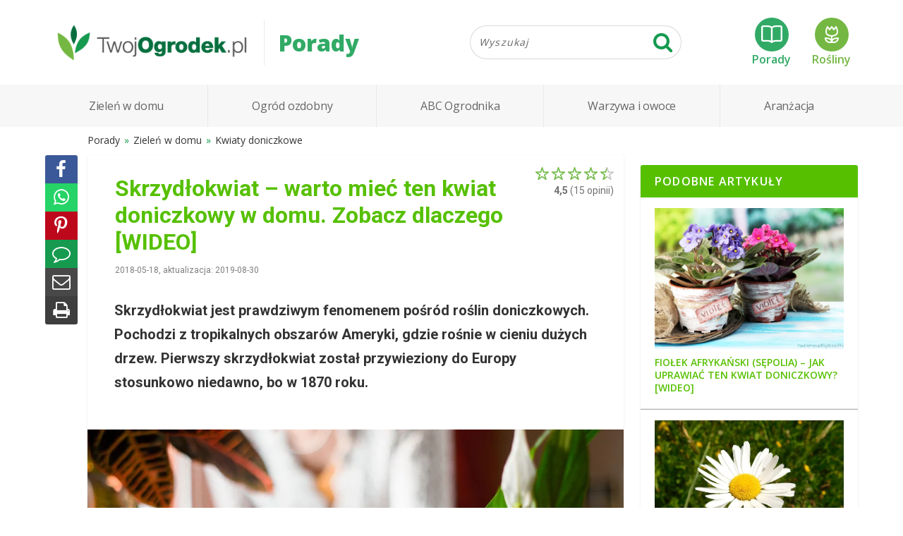

--- FILE ---
content_type: text/html;charset=UTF-8
request_url: https://twojogrodek.pl/Skrzydlokwiat-warto-miec-ten-kwiat-doniczkowy-w-domu-Zobacz-dlaczego
body_size: 11091
content:
<!DOCTYPE html>
<html lang="pl">
<head>
<meta charset="UTF-8">
<link rel="preconnect" href="https://lh3.googleusercontent.com">
<link rel="preconnect" href="https://fonts.googleapis.com">
<link rel="preconnect" href="https://fonts.gstatic.com" crossorigin>
<link rel="preload" href="/assets/fonts/fontawesome-webfont.woff2?84956284" as="font" crossorigin>
<link rel="preload" href="/assets/styles/common.css?432b01d6aa" as="style" nonce>
		<link rel="preload" href="/assets/article/main.css?5d134bd00f" as="style" nonce>
		<link rel="preload" href="/assets/comments/main.css?5d134bd00f" as="style" nonce>
		
<title>Skrzydłokwiat – warto mieć ten kwiat doniczkowy w domu. Zobacz dlaczego [WIDEO] - TwojOgrodek.pl</title>
<meta name="description" content="Skrzydłokwiat jest prawdziwym fenomenem pośród roślin doniczkowych. Pochodzi z tropikalnych obszarów Ameryki, gdzie rośnie w cieniu dużych drzew. Pierwszy skrzy">
<meta name="viewport" content="width=device-width, initial-scale=1, maximum-scale=1">
<meta property="og:url" content="https://twojogrodek.pl/Skrzydlokwiat-warto-miec-ten-kwiat-doniczkowy-w-domu-Zobacz-dlaczego" /><meta property="og:title" content="Skrzydłokwiat – warto mieć ten kwiat doniczkowy w domu. Zobacz dlaczego [WIDEO] - TwojOgrodek.pl" /><meta property="og:type" content="website" /><meta property="og:description" content="Skrzydłokwiat jest prawdziwym fenomenem pośród roślin doniczkowych. Pochodzi z tropikalnych obszarów Ameryki, gdzie rośnie w cieniu dużych drzew. Pierwszy skrzydłokwiat został przywieziony do Europy stosunkowo niedawno, bo w 1870 roku." /><meta property="og:site_name" content="TwojOgrodek.pl" /><meta property="og:image" content="https://lh3.googleusercontent.com/oB0oyf0vkI_tEyUBdayyVrYuji5sfl3Wcna68HvTEitp3o-UcXHsc_PkfuzbC9vUrFf6KOZ8OmSw-GFKfbraLWu-PXUSFPWCOREH=w1366-h768-rj" /><meta property="og:image" content="https://lh3.googleusercontent.com/-wGbPQLsvSQ2MuitQndqXtru8s-o-twAYHJQABE5pVOOtPulDIE00g6lvOXga7e9pm0yFfAsCmcxfI6txKYnkEo5GphBcRBnyomk=w1366-h768-rj" />
<link rel="icon" type="image/png" href="/img/favicon.png">
<link rel="canonical" href="https://twojogrodek.pl/Skrzydlokwiat-warto-miec-ten-kwiat-doniczkowy-w-domu-Zobacz-dlaczego">


<link rel="stylesheet" media="print" onload="this.onload=null;this.removeAttribute('media');" href="https://fonts.googleapis.com/css2?family=Open+Sans:wght@300;400;600;800&family=Roboto:ital,wght@0,300;0,400;0,500;0,700;1,400&display=swap" crossorigin>
<noscript><link href="https://fonts.googleapis.com/css2?family=Open+Sans:wght@300;400;600;800&family=Roboto:ital,wght@0,300;0,400;0,500;0,700;1,400&display=swap" rel="stylesheet" crossorigin></noscript>
<link type="text/css" rel="stylesheet" href="/assets/styles/common.css;jsessionid=BFB1414E08268371E63602656991EE38?432b01d6aa">
		<link type="text/css" rel="stylesheet" href="/assets/article/main.css;jsessionid=BFB1414E08268371E63602656991EE38?5d134bd00f">
		<link type="text/css" rel="stylesheet" href="/assets/comments/main.css;jsessionid=BFB1414E08268371E63602656991EE38?5d134bd00f">
		
<link rel="manifest" href="/manifest.json">


<script type="text/javascript">
var q = [];
</script>
<script>(function(i,s,o,g,r,a,m){i['GoogleAnalyticsObject']=r;i[r]=i[r]||function(){
(i[r].q=i[r].q||[]).push(arguments)},i[r].l=1*new Date();a=s.createElement(o),
m=s.getElementsByTagName(o)[0];a.async=1;a.src=g;m.parentNode.insertBefore(a,m)
})(window,document,'script','https://www.google-analytics.com/analytics.js','ga');

ga('create', 'UA-88245230-1', 'auto');


ga('require', 'impressionTracker', { elements: ['artExitPopup'] });
ga('require', 'eventTracker');


(function(hash) {var camp = {"#fb-t": { source: "facebook-tooba", medium: "wall"},"#fb-ofe": { source: "facebook-tooba", medium: "oferta"},"#fb-top": { source: "facebook-tooba", medium: "topy"},"#fb-dom": { source: "facebook-tooba", medium: "projekty"},"#fb-pro": { source: "facebook-tooba", medium: "promocje"},"#fb-por": { source: "facebook-tooba", medium: "poradniki"},"#fb-gal": { source: "facebook-tooba", medium: "galerie"},"#insta-t": { source: "instagram-tooba", medium: "wall"},"#instabio-t": { source: "instagram-tooba", medium: "bio"},"#gplus-t": { source: "googleplus-tooba", medium: "wall"},"#p-t": { source: "pinterest-tooba", medium: "wall"},"#fb-to": { source: "facebook-twojogrodek", medium: "wall"},"#insta-to": { source: "instagram-twojogrodek", medium: "wall"},"#gplus-to": { source: "googleplus-twojogrodek", medium: "wall"},"#p-to": { source: "pinterest-twojogrodek", medium: "wall"},"#fb-jb": { source: "facebook-jakbudowac", medium: "wall"},"#sbfb": { source: "facebook", medium: "share-button"},"#sbwa": { source: "whatsapp", medium: "share-button"},"#sbem": { source: "email", medium: "share-button"}}[hash];camp && ga('set', {'campaignSource': camp.source, 'campaignMedium': camp.medium });})(window.location.hash);
ga('send', 'pageview', '/artykul,url=/Skrzydlokwiat-warto-miec-ten-kwiat-doniczkowy-w-domu-Zobacz-dlaczego,cat=zielen-w-domu,sub=kwiaty-doniczkowe'); 

</script><!-- Google Tag Manager -->
<script>(function(w,d,s,l,i){w[l]=w[l]||[];w[l].push({'gtm.start':
new Date().getTime(),event:'gtm.js'});var f=d.getElementsByTagName(s)[0],
j=d.createElement(s),dl=l!='dataLayer'?'&l='+l:'';j.async=true;j.src=
'https://www.googletagmanager.com/gtm.js?id='+i+dl;f.parentNode.insertBefore(j,f);
})(window,document,'script','dataLayer','GTM-WWLC7FQ');</script>
<!-- End Google Tag Manager -->
</head>
<body class="to-fixed-nav artykul">
 <!-- Google Tag Manager (noscript) -->
<noscript><iframe src="https://www.googletagmanager.com/ns.html?id=GTM-WWLC7FQ" height="0" width="0" style="display:none;visibility:hidden"></iframe></noscript>
<!-- End Google Tag Manager (noscript) -->
 
 <header class="header">
  <div class="top-header container">
   <h2 class="logo"><a href="/"><img class="logo-img" src="/img/logo-320b.png" alt="logo TwojOgrodek.pl" width="320" height="71"></a></h2>
   <div class="page-title">Porady</div>
    <div class="top-search">
 <form class="search" role="search" method="get" action="/szukaj" data-suggesturl="/suggestions">
  <div class="input-group">
   <input type="text" class="form-control top-search-input" name="fraza" placeholder="Wyszukaj" autocomplete="off" value="">
   <span class="input-group-btn"><button type="submit" class="btn top-search-button"><i class="fa fa-search fa-lg"></i></button></span>
  </div>
  <div class="search-suggestion">
   <ul tabindex="0"></ul>
  </div>
 </form>
 <script type="text/x-template" id="suggestionDefaultTmpl"><li class="item"><div class="item-label">{{label}}</div></li></script>
 <script type="text/x-template" id="suggestionMoreTmpl"><li class="item more"><div class="item-label">Szukaj: {{label}}</div></li></script>
 <script type="text/x-template" id="suggestionGroupTmpl"><li class="group"><div class="item-label">{{label}}</div></li></script>
 <script type="text/x-template" id="suggestionArtykulTmpl"><li class="item artykul"><div class="item-thumb-wrap"><img class="item-thumb" src="{{thumbnail.url}}" width="{{thumbnail.width}}" height="{{thumbnail.height}}"></div><span class="item-label">{{label}}</span></li></script>
</div>
    <div class="links">
     <a href="/" class="porady-link"><span class="icon"></span>Porady</a>
     <a href="/rosliny/" class="rosliny-link" rel="nofollow"><span class="icon"></span>Rośliny</a>
    </div>
  </div>
   <div class="main-header" data-fixed-height="57">
    <div class="container">
     <nav class="main-nav"><ul class="menu nav">
      <li class="nav-item menu-item-has-children"><a href="/zielen-w-domu">Zieleń w domu</a><div class="dropdown-nav"><a href="/kwiaty-doniczkowe">Kwiaty doniczkowe</a><a href="/kwiaty-balkonowe">Kwiaty balkonowe</a><a href="/ziolowy-parapet">Ziołowy parapet</a></div></li><li class="nav-item menu-item-has-children"><a href="/ogrod-ozdobny">Ogród ozdobny</a><div class="dropdown-nav"><a href="/kwiaty-ogrodowe">Kwiaty ogrodowe</a><a href="/trawy-byliny-i-pnacza">Trawy, byliny i pnącza</a><a href="/trawnik">Trawnik</a><a href="/drzewa-ozdobne">Drzewa ozdobne</a><a href="/krzewy-ozdobne">Krzewy ozdobne</a><a href="/zywoploty">Żywopłoty</a></div></li><li class="nav-item menu-item-has-children"><a href="/abc-ogrodnika">ABC Ogrodnika</a><div class="dropdown-nav"><a href="/choroby-i-szkodniki-roslin">Choroby i szkodniki roślin</a><a href="/ogrody-czytelnikow">Ogrody Czytelników</a><a href="/projektowanie-ogrodu">Projektowanie ogrodu</a><a href="/kalendarz-ogrodnika">Kalendarz ogrodnika</a><a href="/poradniki-wideo">Poradniki WIDEO</a><a href="/pielegnacja-ogrodu">Pielęgnacja ogrodu</a><a href="/prace-w-ogrodzie">Prace w ogrodzie</a></div></li><li class="nav-item menu-item-has-children"><a href="/warzywa-i-owoce">Warzywa i owoce</a><div class="dropdown-nav"><a href="/ogrodek-warzywny">Ogródek warzywny</a><a href="/ogrodek-ziolowy">Ogródek ziołowy</a><a href="/sad-owocow">Sad owocowy</a><a href="/przepisy">Przepisy</a></div></li><li class="nav-item menu-item-has-children"><a href="/aranzacja">Aranżacja</a><div class="dropdown-nav"><a href="/mala-architektura">Mała architektura</a><a href="/taras-i-balkon">Taras i balkon</a><a href="/ogrodzenie-posesji">Ogrodzenie posesji</a><a href="/nawierzchnie-ogrodowe">Nawierzchnie ogrodowe</a><a href="/meble-ogrodowe">Meble ogrodowe</a><a href="/ogrodowe-systemy-nawadniajace">Ogrodowe systemy nawadniające</a><a href="/oswietlenie-ogrodu">Oświetlenie ogrodu</a><a href="/oczko-wodne">Oczko wodne</a></div></li>
     </ul></nav>
    </div>
   </div>
 </header>
 
 <main class="main-content">
  <div class="container">
   
   <div class="content-area">

<div id="content" class="content">
 <ol class="breadcrumb" itemscope itemtype="http://schema.org/BreadcrumbList"><li itemprop="itemListElement" itemscope itemtype="http://schema.org/ListItem"><a href="/" class="breadcrumbs-link" title="Porady" itemtype="http://schema.org/Thing" itemprop="item"><span itemprop="name">Porady</span></a><meta itemprop="position" content="1" /></li><li itemprop="itemListElement" itemscope itemtype="http://schema.org/ListItem"><a href="/zielen-w-domu" class="breadcrumbs-link" title="Zieleń w domu" itemtype="http://schema.org/Thing" itemprop="item"><span itemprop="name">Zieleń w domu</span></a><meta itemprop="position" content="2" /></li><li itemprop="itemListElement" itemscope itemtype="http://schema.org/ListItem"><a href="/kwiaty-doniczkowe" class="breadcrumbs-link" title="Kwiaty doniczkowe" itemtype="http://schema.org/Thing" itemprop="item"><span itemprop="name">Kwiaty doniczkowe</span></a><meta itemprop="position" content="3" /></li></ol>
 <article class="post">
  <div class="post-header">
   <h1>Skrzydłokwiat – warto mieć ten kwiat doniczkowy w domu. Zobacz dlaczego [WIDEO]</h1>
   <div class="post-meta after-title">2018-05-18, aktualizacja: 2019-08-30</div>

   <div class="post-social">
    




<div class="ocena-widget view-only" data-et="6" data-ei="Dstag6FQtO" itemprop="aggregateRating" itemscope itemtype="http://schema.org/AggregateRating">
 <meta itemprop="itemReviewed" content="Skrzydłokwiat &ndash; warto mieć ten kwiat doniczkowy w domu. Zobacz dlaczego [WIDEO]"/><span class="ocena-label"></span>
 <div class="ocena-scale">
  <div class="ocena-highlight" data-value="91" style="width: 91%;"></div>
  
 </div>
 <span class="ocena-label rating"><span class="ocena-value average" itemprop="ratingValue">4,5</span>
  (<span class="votes" itemprop="ratingCount">15</span> opinii)</span>
 
</div>
    

<div class="fb-like" data-href="https://twojogrodek.pl/Skrzydlokwiat-warto-miec-ten-kwiat-doniczkowy-w-domu-Zobacz-dlaczego" data-layout="button_count" data-action="like" data-size="small" data-show-faces="false" data-share="false"></div>
   </div>
  </div>
  <div class="post-thumbnail">
   <p>Skrzydłokwiat jest prawdziwym fenomenem pośród roślin doniczkowych. Pochodzi z tropikalnych obszarów Ameryki, gdzie rośnie w cieniu dużych drzew. Pierwszy skrzydłokwiat został przywieziony do Europy stosunkowo niedawno, bo w 1870 roku.</p>
   <img src="https://lh3.googleusercontent.com/oB0oyf0vkI_tEyUBdayyVrYuji5sfl3Wcna68HvTEitp3o-UcXHsc_PkfuzbC9vUrFf6KOZ8OmSw-GFKfbraLWu-PXUSFPWCOREH=w888-h500-rw" alt="" width="1920" height="1280" srcset="https://lh3.googleusercontent.com/oB0oyf0vkI_tEyUBdayyVrYuji5sfl3Wcna68HvTEitp3o-UcXHsc_PkfuzbC9vUrFf6KOZ8OmSw-GFKfbraLWu-PXUSFPWCOREH=w425-h239-rw 425w, https://lh3.googleusercontent.com/oB0oyf0vkI_tEyUBdayyVrYuji5sfl3Wcna68HvTEitp3o-UcXHsc_PkfuzbC9vUrFf6KOZ8OmSw-GFKfbraLWu-PXUSFPWCOREH=w888-h500-rw 888w, https://lh3.googleusercontent.com/oB0oyf0vkI_tEyUBdayyVrYuji5sfl3Wcna68HvTEitp3o-UcXHsc_PkfuzbC9vUrFf6KOZ8OmSw-GFKfbraLWu-PXUSFPWCOREH=w1024-h576-rw 1024w, https://lh3.googleusercontent.com/oB0oyf0vkI_tEyUBdayyVrYuji5sfl3Wcna68HvTEitp3o-UcXHsc_PkfuzbC9vUrFf6KOZ8OmSw-GFKfbraLWu-PXUSFPWCOREH=w1366-h768-rw 1366w" sizes="(max-width: 1024px) 100vw, 1024px">
  </div>
  <div class="post-wrap">
   <div class="post-content"><p>Nazwa rodzajowa Spathiphyllum pochodzi od greckiego słowa „spáthē”, które pierwotnie oznaczało narzędzie z płaskim elementem roboczym, jak wiosło, miecz, czy łopata oraz „phýllon” – liść. Całość nawiązuje do typowego kształtu kwiatostanu rośliny. Ten wyjątkowy kwiat doniczkowy warto mieć w domu z kilku względów:</p> 
<h2>Bardzo łatwa uprawa skrzydłokwiatu</h2> 
<p><a title="Skrzydłokwiat - odmiany i uprawa" href="https://twojogrodek.pl/Skrzydlokwiat-odmiany-uprawa-wymagania">Uprawa skrzydłokwiatu jest bardzo łatwa</a>, ponieważ roślina wybacza niejeden błąd. Jest dobrym wyborem dla początkujących miłośników kwiatów. Najlepiej rośnie, kiedy podłoże jest równomiernie i stale wilgotne, ale toleruje też lekkie przesuszenie. Nie potrzebuje bezpośredniego nasłonecznienia - <a title="Kwiaty doniczkowe do łazienki - najlepsze gatunki" href="https://twojogrodek.pl/Kwiaty-doniczkowe-najlepsze-gatunki-do-kuchni-i-lazienki">kwiat nadaje się więc&nbsp;także do łazienki</a>. Może stać w miejscu, które dla wielu roślin byłoby zbyt ciemne albo zbyt zacienione. Nawiasem mówiąc, skrzydłokwiat jest mistrzem „mowy ciała”: Kiedy ziemia jest zbyt sucha, teatralnym gestem zwiesza swoje liście. Zaraz po podlaniu prostują się one jednak na nowo.</p> 
<h2>Skrzydłokwiat to roślina dekoracyjna</h2> 
<p>Ta bardzo dekoracyjna roślina występuje w formie maxi, midi i mini. W zależności od gatunku skrzydłokwiat osiąga wysokość od 30 do 80 cm. Tworzy dżunglę ciemnozielonych, miękkich liści rozświetlaną białymi podsadkami.</p> 
<blockquote> 
 <p>Uprawa skrzydłokwiatu jest bardzo łatwa, ponieważ roślina wybacza niejeden błąd. Jest dobrym wyborem dla początkujących miłośników kwiatów.</p> 
</blockquote> 
<p>Liście są połyskująco zielone, niepodzielone o długich ogonkach. Blaszki liściowe mają ostro zakończone, eliptyczne do lancetowatych. <a title="Które kwiaty kwitną całe lato?" href="https://twojogrodek.pl/Ktore-kwiaty-kwitna-latem-w-ogrodzie">Kwiaty rozwijają się od marca do września</a>&nbsp;– a często również zimą. Tak naprawdę niezwykły efekt tworzy nie kwiat, ale cały kwiatostan skrzydłokwiatu. Składa się z dużego, białego liścia przykwiatowego, tak zwanej spathy, która obejmuje cylindryczną kolbę kwiatową. Kolba, na której osadzone są pojedyncze kwiatki ma kolor kremowy albo zielony. Pachnące w większości przypadków kwiaty zachowują biały kolor tylko przez około tydzień. Potem okrywająca kwiatostan pochwiasta spatha przebarwia się powoli na kolor jasnozielony i stanowi miłą ozdobę przez dalsze 5-6 tygodni.</p> 
<p> </p>
<figure class="post-image" data-cms-image="3f6dfc23c778443fb6fe8bc0171ce46a"> 
 <img alt="Skrzydłokwiat - oczyszcza i nawilża powietrze" class="lazyload" data-srcset="https://lh3.googleusercontent.com/-wGbPQLsvSQ2MuitQndqXtru8s-o-twAYHJQABE5pVOOtPulDIE00g6lvOXga7e9pm0yFfAsCmcxfI6txKYnkEo5GphBcRBnyomk=w425-h768-rw 425w, https://lh3.googleusercontent.com/-wGbPQLsvSQ2MuitQndqXtru8s-o-twAYHJQABE5pVOOtPulDIE00g6lvOXga7e9pm0yFfAsCmcxfI6txKYnkEo5GphBcRBnyomk=w888-h768-rw 888w" data-sizes="(max-width: 768px) 425px, 888px" width="1000" height="1000"> 
 <figcaption class="image-source">
   Amazon 
 </figcaption> 
 <figcaption class="image-description">
   Skrzydłokwiat - oczyszcza i nawilża powietrze 
 </figcaption> 
</figure>
<p></p> 
<h2>Skrzydłokwiat oczyszcza i nawilża powietrze</h2> 
<p>Skrzydłokwiat nie tylko nie wymaga od swojego opiekuna specjalnej troski, ale przeciwnie – sam się o niego troszczy.</p> 
<ul> 
 <li><a title="Rośliny, które oczyszczają powietrze - działają na smog!" href="https://twojogrodek.pl/Rosliny-ktore-oczyszczaja-powietrze-dzialaja-na-smog">Roślina oczyszcza powietrze</a> z takich związków chemicznych, jak formaldehyd, benzol, ksylen, trójchloroetylen oraz tlenek węgla. Ma to duże znaczenie, ponieważ te związki (z wyjątkiem tlenku węgla) występują w klejach, rozpuszczalnikach, lakierach, impregnatach i tym podobnych środkach powszechnie spotykanych.</li> 
 <li>Nawilża powietrze oddając wilgoć, co ma szczególne znaczenie zimą, kiedy działa centralne ogrzewanie. Aby wykorzystać tę cenną właściwość, dobrze jest <a title="Kwiaty doniczkowe - najpiękniejsze gatunki" href="https://twojogrodek.pl/kwiaty-doniczkowe">mieć w mieszkaniu kilka roślin</a>. A poza tym muszą być one regularnie podlewane i oczyszczane z kurzu.</li> 
 <li>Filtruje powietrze z zarodników grzybów, co jest ważne dla osób skłonnych do alergii.</li> 
</ul> 
<p>Często spotyka się opinie, że skrzydłokwiat pochłania promieniowanie emitowane przez komputer, drukarkę, czy telewizor. Tak naprawdę to promieniowanie nowoczesnych urządzeń elektronicznych ma bardzo niewielki zasięg, który na dodatek maleje z kwadratem odległości i nawet nie dochodzi do twarzy. Niemniej jednak warto mieć w pobliżu komputera roślinę, która poprawi nastrój.</p> 
<h2>Skrzydłokwiat w wierzeniach&nbsp;</h2> 
<p>Podobno skrzydłokwiat posiada również liczne właściwości magiczne.</p> 
<ul> 
 <li>Dla rodziny: wprowadza harmonię i zaufanie między małżonkami, zapobiega konfliktom, łączy pokolenia.</li> 
 <li>Dla kobiet: pod wpływem skrzydłokwiatu nabierają przekonania o własnej wartości i atrakcyjności, roślina pomaga dojść do siebie po rozstaniu z kochaną osobą, sprzyja nawiązaniu nowej znajomości.</li> 
 <li>Dla poprawy sytuacji finansowej: podłożenie pod doniczkę ze skrzydłokwiatem złotej monety powinno skutkować awansem w pracy, otrzymaniem spadku albo dużej wygranej na loterii.</li> 
</ul> 
<p>Jak widać, <a title="Rośliny we wnętrzu" href="https://twojogrodek.pl/rosliny-we-wnetrzu">skrzydłokwiat w mieszkaniu to nie tylko elegancka ozdoba</a>, ale i liczne korzyści.</p> 
<h2>Skrzydłokwiat - 10 ciekawostek! WIDEO</h2> 
<p><iframe src="//www.youtube.com/embed/z9e3cFwEwls" width="700" height="393" allowfullscreen></iframe></p></div>
   <div class="post-social">
    




<div class="ocena-widget view-only" data-et="6" data-ei="Dstag6FQtO">
 <span class="ocena-label"></span>
 <div class="ocena-scale">
  <div class="ocena-highlight" data-value="91" style="width: 91%;"></div>
  
 </div>
 <span class="ocena-label rating"><span class="ocena-value average">4,5</span>
  (<span class="votes">15</span> opinii)</span>
 
</div>
    

<div class="fb-like" data-href="https://twojogrodek.pl/Skrzydlokwiat-warto-miec-ten-kwiat-doniczkowy-w-domu-Zobacz-dlaczego" data-layout="button_count" data-action="like" data-size="small" data-show-faces="false" data-share="false"></div>
   </div>
   
  </div>
  
  
  <div class="artykul-podobne">
 <h2 class="section-title"><span class="accent">Proponowane</span> dla Ciebie</h2>
 <div class="podobne-list">
  
  <div class="artykul"><a href="https://twojogrodek.pl/Kwiaty-doniczkowe-latwe-w-uprawie" ga-on="click" ga-event-category="podobne" ga-event-action="bottom" ga-event-label="Kwiaty doniczkowe łatwe w uprawie [WIDEO]" ga-event-value="0">
   <div class="artykul-thumbnail"><img class="lazyload" alt="" width="1024" height="682" data-src="https://lh3.googleusercontent.com/yCdsFxS0ALozo_9NkLpcCBfvMsdb0d1mmWMAkNsFxq9HZ5P1t6OT9r2Hb0Hc6BKICv3wBPx1gmab5kJmXMVY41huFOnJJuZpqnNL=w520-h335-p-rw"></div>
   <div class="artykul-title"><div>Kwiaty doniczkowe łatwe w uprawie [WIDEO]</div></div></a>
  </div>
  <div class="artykul"><a href="https://twojogrodek.pl/Rosliny-doniczkowe-kwitnace-caly-rok" ga-on="click" ga-event-category="podobne" ga-event-action="bottom" ga-event-label="Rośliny doniczkowe kwitnące cały rok [WIDEO]" ga-event-value="0">
   <div class="artykul-thumbnail"><img class="lazyload" alt="" width="2199" height="1463" data-src="https://lh3.googleusercontent.com/DDviPTzMTE6EOnFl_yys5j8ly8GYtAkurN-j3jI7_0P6wIMuOCAJ45mYzJ-nBa5ugDQJcY4K9VMByyS5oudykO9YKj5alqTNqNBZ3Q=w520-h335-p-rw"></div>
   <div class="artykul-title"><div>Rośliny doniczkowe kwitnące cały rok [WIDEO]</div></div></a>
  </div>
  <div class="artykul"><a href="https://twojogrodek.pl/Anturium-w-domu-jak-uprawiac-nawozic-przesadzac-i-podlewac" ga-on="click" ga-event-category="podobne" ga-event-action="bottom" ga-event-label="Anturium w domu – jak uprawiać, nawozić, przesadzać i podlewać? [WIDEO]" ga-event-value="0">
   <div class="artykul-thumbnail"><img class="lazyload" alt="" width="1147" height="768" data-src="https://lh3.googleusercontent.com/YIDLLjiM5fWug2BC0qJGSoMmuu7pFm-VlfOrk_gb1bQ4U-YkB6HL7u9mc1asUAIah_HtpOdly75VeHwjFPpWa49Hyr-4RJtcsa4=w520-h335-p-rw"></div>
   <div class="artykul-title"><div>Anturium w domu – jak uprawiać, nawozić, przesadzać i podlewać? [WIDEO]</div></div></a>
  </div>
  <div class="artykul"><a href="https://twojogrodek.pl/dlaczego-warto-miec-w-domu-kwiat-jezyk-tesciowej" ga-on="click" ga-event-category="podobne" ga-event-action="bottom" ga-event-label="Dlaczego warto mieć w domu kwiat język teściowej?" ga-event-value="0">
   <div class="artykul-thumbnail"><img class="lazyload" alt="" width="1920" height="1280" data-src="https://lh3.googleusercontent.com/kM3X88S1YyifLFd_gs_KcUdrbBvvDv5a8pD_5gpxe3ewUGslpRXs1mjVssGzZ4LopFbSvgJ2jQQQzLtpDsG2M-FHuGUcEFHAZy8=w520-h335-p-rw"></div>
   <div class="artykul-title"><div>Dlaczego warto mieć w domu kwiat język teściowej?</div></div></a>
  </div>
  <div class="artykul"><a href="https://twojogrodek.pl/Kwiaty-doniczkowe-10-gatunkow-nie-do-zdarcia" ga-on="click" ga-event-category="podobne" ga-event-action="bottom" ga-event-label="Kwiaty doniczkowe – 10 gatunków nie do zdarcia [WIDEO]" ga-event-value="0">
   <div class="artykul-thumbnail"><img class="lazyload" alt="" width="940" height="940" data-src="https://lh3.googleusercontent.com/KW78snqdqmOHMHl8eG16g8bAeio8cpn7D6lN9FAdeJsXzjDXX7_pE9MC2Q3mB-PTJcWhCsXkV6DoDUy1SLMq3kS4aQ7PBIt8sTc=w520-h335-p-rw"></div>
   <div class="artykul-title"><div>Kwiaty doniczkowe – 10 gatunków nie do zdarcia [WIDEO]</div></div></a>
  </div>
  <div class="artykul"><a href="https://twojogrodek.pl/Kwiaty-doniczkowe-najpiekniejsze-gatunki" ga-on="click" ga-event-category="podobne" ga-event-action="bottom" ga-event-label="Kwiaty doniczkowe – najpiękniejsze gatunki" ga-event-value="0">
   <div class="artykul-thumbnail"><img class="lazyload" alt="" width="1280" height="960" data-src="https://lh3.googleusercontent.com/DlxR7PDj-voUP5keplwowqHszD4NM-d2Dr37dpYksf5fFXLHz-mPAH5AhsdPP6dKwplwJ1jD9YQz8PdJ8cYx4gbz33dUE5sPXXDUQg=w520-h335-p-rw"></div>
   <div class="artykul-title"><div>Kwiaty doniczkowe – najpiękniejsze gatunki</div></div></a>
  </div>
 </div>
</div>

  <div class="post-footer">

<div id="komentarze" class="post-comments">
 <h2>Komentarze</h2>
 
 <div id="commentForm">
   <form class="reply-form">
    <div class="postbox">
     <div class="avatar"><img src="/img/user48x48.png"/></div>
     <div class="textarea-wrapper">
      <textarea name="tresc" maxlength="1000" placeholder="Dołącz do dyskusji"></textarea>
     </div>
     <div class="user-auth">
      <div class="user-login">podpisz się <input type="text" name="autor"></div>
      <div class="submit"><button class="btn comments-submit-button">Wyślij komentarz</button></div>
     </div>
    </div>
    <input type="hidden" name="article" value="Dstag6FQtO"/>
   </form>
  </div>
 
 <ul class="comment-list">








</ul>
 
 <script id="threadData">"{\"hasNext\":false,\"page\":1}"</script>
 <script type="text/x-tmpl" id="tmpl-comment">
<li id="post-{%=o.id%}" class="comment{% if (o.rejected) { %} rejected{% } %}{% if (o.reported) { %} reported{% } %}">
 <a name="komentarz-{%=o.id%}"></a>
 <div class="comment-content">
  <div class="indicator"> </div>
  <div class="avatar"><div class="user"><img src="{% o.createdBy.name == 'TwojOgrodek.pl' ? print("/img/user-twojogrodek100x100.png") : print("/img/user48x48.png");%}"/></div></div>
  <div class="comment-body">
   {% if (o.rejected) { %}<div class="comment-message">Komentarz został odrzucony za treść niezgodną z regulaminem.</div>{% } else { %}
   <header class="comment-header">
    <span class="comment-author">{% if (o.createdBy.id) { %}<a href="#">{%=o.createdBy.name%}</a>{% } else { %}{%=o.createdBy.name%}{% } %}</span>
    <span class="comment-meta"><span class="sep"></span> <span class="time" title="{%=o.createdAt%}">{%=o.createdAt%}</span></span>
   </header>
   <section class="comment-body-inner">
    <div class="comment-message-wrapper">
     {% if (o.reported) { %}<div class="comment-reported">Komentarz zgłoszony do moderacji.</div>{% } %}
     <div class="comment-message">
      <p>{%#o.content%}</p>
     </div>
    </div>
   </section>
   <footer class="comment-footer">
    <span class="reply"><a href="#odpowiedz">Odpowiedz</a></span>
   </footer>
   {% } %}
  </div>
  <div class="reply-form-container"></div>
 </div>
 <ul class="children"></ul>
</li></script>
</div></div>
  <div id="actionsPanel" class="post-actions">
   <div class="actions-list">
    <button id="actionFBButton" class="action share-fb" title="Udostępnij na Facebooku" onclick="window.open('https://www.facebook.com/dialog/share?app_id=940293796152421&display=popup&href=https%3A%2F%2Ftwojogrodek.pl%2FSkrzydlokwiat-warto-miec-ten-kwiat-doniczkowy-w-domu-Zobacz-dlaczego%23sbfb&redirect_uri=https%3A%2F%2Ftwojogrodek.pl%2Ffacebook_redirect.html', '', 'height=560,width=530');" ga-on="click" ga-event-category="artykuł" ga-event-action="Facebook"><i class="fa fa-fw fa-facebook"></i></button>
    <button id="actionWAButton" class="action share-wa" title="Udostępnij na WhatsApp" onclick="window.open('https://api.whatsapp.com/send?text=Zobacz+artyku%C5%82+Skrzyd%C5%82okwiat+%E2%80%93+warto+mie%C4%87+ten+kwiat+doniczkowy+w+domu.+Zobacz+dlaczego+%5BWIDEO%5D+%28https%3A%2F%2Ftwojogrodek.pl%2FSkrzydlokwiat-warto-miec-ten-kwiat-doniczkowy-w-domu-Zobacz-dlaczego%23sbwa%29');" ga-on="click" ga-event-category="artykuł" ga-event-action="WhatsApp"><i class="fa fa-fw fa-whatsapp"></i></button>
    <button id="actionPintButton" class="action share-pinterest" title="Przypnij na tablicy" onclick="window.open('https://www.pinterest.com/pin/create/button/?url=https%3A%2F%2Ftwojogrodek.pl%2FSkrzydlokwiat-warto-miec-ten-kwiat-doniczkowy-w-domu-Zobacz-dlaczego&media=https%3A%2F%2Flh3.googleusercontent.com%2FoB0oyf0vkI_tEyUBdayyVrYuji5sfl3Wcna68HvTEitp3o-UcXHsc_PkfuzbC9vUrFf6KOZ8OmSw-GFKfbraLWu-PXUSFPWCOREH%3Dw1366-h768-rj&description=', '', 'height=420,width=550');" ga-on="click" ga-event-category="artykuł" ga-event-action="Pinterest"><i class="fa fa-fw fa-pinterest-p"></i></button>
    <button id="actionCommentsButton" class="action comment" title="Dodaj komentarz" ga-on="click" ga-event-category="artykuł" ga-event-action="komentarze"><i class="fa fa-fw fa-comment-o"></i></button>
    <button id="actionMailButton" class="action mail" title="Udostępnij e-mailem" onclick="window.location.href='mailto:?subject=Skrzydłokwiat – warto mieć ten kwiat doniczkowy w domu. Zobacz dlaczego [WIDEO]&body=Artykuł: https://twojogrodek.pl/Skrzydlokwiat-warto-miec-ten-kwiat-doniczkowy-w-domu-Zobacz-dlaczego#sbem';" ga-on="click" ga-event-category="artykuł" ga-event-action="e-mail"><i class="fa fa-fw fa-envelope-o"></i></button>
    <button id="actionPrintButton" class="action print" title="Drukuj" ga-on="click" ga-event-category="artykuł" ga-event-action="drukuj"><i class="fa fa-fw fa-print"></i></button>
   </div>
  </div>
  
 </article>
</div>

<aside id="sidebar" class="sidebar sidebar-right">
 <div class="sidebar-content">
  <div id="div-gpt-ad-1507812294671-0" class="ad-slot" data-type="mobile" data-size="[300, 250]" data-slot="/17296526/twoj-ogrodek-grupa/twojogrodek-mobile-sidebar-start"></div><div id="div-gpt-ad-1507812129915-0" class="ad-slot" data-type="desktop" data-size="[300, 600]" data-slot="/17296526/twoj-ogrodek-grupa/twojogrodek-desktop-top"></div>
  <div class="widget podobne green">
 <h4 class="widget-title">Podobne artykuły</h4>
 <ul class="widget-list image-focused">
  <li>
   <a href="https://twojogrodek.pl/Fiolek-afrykanski-sepolia-jak-uprawiac-ten-kwiat-doniczkowy" class="widget-list-thumbnail"><img class="lazyload" alt="" width="900" height="600" data-src="https://lh3.googleusercontent.com/xm-eMXqLLMxHKRq1DNqZ3jo6TiaKoVDm9YjNg0g2fb-69S9KwM2v6jVgVeZPptfDnXplVAMOwmzSqZg8XPyCBAAR6DOhW8Nbzx3Z=w651-h486-p-rw"></a>
   <div class="artykul-info">
    <a href="https://twojogrodek.pl/Fiolek-afrykanski-sepolia-jak-uprawiac-ten-kwiat-doniczkowy" class="title" ga-on="click" ga-event-category="podobne" ga-event-action="sidebar" ga-event-label="Fiołek afrykański (sępolia) – jak uprawiać ten kwiat doniczkowy? [WIDEO]">Fiołek afrykański (sępolia) – jak uprawiać ten kwiat doniczkowy? [WIDEO]</a>
   </div>
  </li><li>
   <a href="https://twojogrodek.pl/Margaretka-kwiat-Co-warto-wiedziec-o-jej-uprawie-w-ogrodzie-i-we-wnetrzach" class="widget-list-thumbnail"><img class="lazyload" alt="" width="1280" height="960" data-src="https://lh3.googleusercontent.com/KbtNaaOHJcP6phUu8ja8pRrY4wX0L4uB_McByK4P8JZsuxun3W5uOXnOE3B8NseBZstKTZ1uGi6ky_TADCHecYwqA3Zqin-lekFUlQ=w651-h486-p-rw"></a>
   <div class="artykul-info">
    <a href="https://twojogrodek.pl/Margaretka-kwiat-Co-warto-wiedziec-o-jej-uprawie-w-ogrodzie-i-we-wnetrzach" class="title" ga-on="click" ga-event-category="podobne" ga-event-action="sidebar" ga-event-label="Margaretka (kwiat). Co warto wiedzieć o jej uprawie w ogrodzie i we wnętrzach?">Margaretka (kwiat). Co warto wiedzieć o jej uprawie w ogrodzie i we wnętrzach?</a>
   </div>
  </li><li>
   <a href="https://twojogrodek.pl/Zielone-kwiaty-doniczkowe" class="widget-list-thumbnail"><img class="lazyload" alt="" width="4872" height="4378" data-src="https://lh3.googleusercontent.com/F9IAs3pUirg4PPqzBMiCBgnjk3I60GH7m-9sH4jDdjkN2GJ5_Yt36tt2bij8kB9ie66HavtCt5c1sJKTRRCKzQ8jgvOatrv3vQT-4g=w651-h486-p-rw"></a>
   <div class="artykul-info">
    <a href="https://twojogrodek.pl/Zielone-kwiaty-doniczkowe" class="title" ga-on="click" ga-event-category="podobne" ga-event-action="sidebar" ga-event-label="Jak uprawiać zielone kwiaty doniczkowe?">Jak uprawiać zielone kwiaty doniczkowe?</a>
   </div>
  </li><li>
   <a href="https://twojogrodek.pl/Hoja-doniczkowe-pnacze-o-pieknym-zapachu-i-kwiatach-Pielegnacja" class="widget-list-thumbnail"><img class="lazyload" alt="" width="960" height="640" data-src="https://lh3.googleusercontent.com/LzOm11k5KQlv-QOadkEbKnMbWFtkxoJJf3MGxCK2WXCK7kkODI8_Yk28ZG-ZpDMdkMOiNqvXjT9Ll1qHaYKDFYTBaT8qeLj-oUGXYw=w651-h486-p-rw"></a>
   <div class="artykul-info">
    <a href="https://twojogrodek.pl/Hoja-doniczkowe-pnacze-o-pieknym-zapachu-i-kwiatach-Pielegnacja" class="title" ga-on="click" ga-event-category="podobne" ga-event-action="sidebar" ga-event-label="Hoja – doniczkowe pnącze o pięknym zapachu i kwiatach. Pielęgnacja [WIDEO]">Hoja – doniczkowe pnącze o pięknym zapachu i kwiatach. Pielęgnacja [WIDEO]</a>
   </div>
  </li><li>
   <a href="https://twojogrodek.pl/Skrzydlokwiat-odmiany-uprawa-wymagania" class="widget-list-thumbnail"><img class="lazyload" alt="" width="2000" height="2000" data-src="https://lh3.googleusercontent.com/KxgP7kyA-q0mWrrH9Iwa77u4dNZQjueE5Q6YfzxRvn0hP73iAZywdkYNlCOg7_A_V131_Lntive46deho5jS1KqVAvpZHN73eSGs=w651-h486-p-rw"></a>
   <div class="artykul-info">
    <a href="https://twojogrodek.pl/Skrzydlokwiat-odmiany-uprawa-wymagania" class="title" ga-on="click" ga-event-category="podobne" ga-event-action="sidebar" ga-event-label="Skrzydłokwiat – odmiany, uprawa, wymagania">Skrzydłokwiat – odmiany, uprawa, wymagania</a>
   </div>
  </li>
 </ul>
</div>
  <div id="div-gpt-ad-1507812075527-0" class="ad-slot" data-type="desktop" data-size="[[300, 600]]" data-slot="/17296526/twoj-ogrodek-grupa/twojogrodek-desktop-sidebar-bottom"></div>
 </div>
</aside>

<script>
q.push(function() {
	var w = $(window);
if (w.width() >= 900) {
		$(document).one('mouseleave', function() {
			$.ajax({
				url: 'https://twojogrodek.pl/Skrzydlokwiat-warto-miec-ten-kwiat-doniczkowy-w-domu-Zobacz-dlaczego',
				headers: { 'accept': 'application/vnd.cms-web.recommendation+json', 'x-box-id': 'exit-popup' },
				success: function(html) { new tooba.ui.SimpleDialog({ className: 'exit-popup no-padding no-title', content: html, width: 850, height: 535}).open(); }
			})
		});
}
});
</script>
<script type="text/javascript">
tvote_uri = 'https://forum.tooba.pl/ocena?action=vote';
(function() {
	var tv = document.createElement('script');
	tv.type = 'text/javascript';
	tv.async = true;
	tv.src = 'https://forum.tooba.pl/js/votes.js';
	(document.getElementsByTagName('head')[0] || document.getElementsByTagName('body')[0]).appendChild(tv);
})();
</script><!-- noscript>Obsługa Javascript musi być włączona żeby móc oceniać</noscript -->

<div id="fb-root"></div>
<script async defer crossorigin="anonymous" src="https://connect.facebook.net/pl_PL/sdk.js#xfbml=1&version=v10.0&appId=940293796152421&autoLogAppEvents=1" nonce="us07ntEt"></script>


   </div>
  </div>
 </main>

 
<footer class="footer">
 <div class="container">
  <div class="footer-info">
   <img class="" src="/img/logo-320b.png" alt="logo TwojOgrodek.pl" width="320" height="71">
   <div class="copyright">©2026 TwojOgrodek.pl Wszelkie prawa zastrzeżone</div>
  </div>
  <div class="footer-links">
   <ul class="footer-nav">
    <li class="caption">O nas</li>
    <li><a href="/kontakt" rel="nofollow">Kontakt</a>
    <li><a href="/polityka-prywatnosci" rel="nofollow">Polityka prywatności</a>
    <li><a href="/regulamin" rel="nofollow">Regulamin</a>
    <li><a href="/reklama" rel="nofollow">Reklama</a>
    <li><a href="/klauzula-informacyjna" rel="nofollow">Klauzula informacyjna</a>
   </ul>
   <ul class="footer-nav">
    <li class="caption">Nasze portale</li>
    <li><a href="https://www.tooba.pl" target="_blank" rel="nofollow">Tooba.pl</a>
    <li><a href="https://jakbudowac.pl" target="_blank" rel="nofollow">JakBudowac.pl</a>
    <li><a href="https://urzadzaj.pl" target="_blank" rel="nofollow">Urzadzaj.pl</a>
   </ul>
  </div>
 </div>
 <div class="social">
  <div class="container">
   <div class="caption">Dołącz do naszej społeczności</div>
   <a href="https://www.facebook.com/twojogrodek" class="link facebook" target="_blank" rel="nofollow"><i class="fa fa-facebook-official"></i><span class="label">Facebook</span></a>
   <a href="https://www.facebook.com/groups/twojogrodek/" class="link group" target="_blank" rel="nofollow"><i class="fa fa-comments fa-inverse"></i><span class="label">Grupa dyskusyjna</span></a>
   <a href="https://pl.pinterest.com/twojogrodekpl/" class="link pinterest" target="_blank" rel="nofollow"><i class="fa fa-pinterest"></i><span class="label">Pinterest</span></a>
  </div>
 </div>
</footer>
 <script type="text/javascript" src='/assets/jquery.min.js'></script>
 
<script src="/assets/commons/vendors.js?432b01d6aa"></script><script src="/assets/commons/autotrack.js?5d134bd00f" async="async"></script><script src="/assets/article/main.js?5d134bd00f" async="async"></script><script src="/assets/comments/main.js?5d134bd00f" async="async"></script><script src="/assets/commons/ads.js?5d134bd00f" async="async"></script>
 
</body>
</html>

--- FILE ---
content_type: text/html; charset=utf-8
request_url: https://www.google.com/recaptcha/api2/aframe
body_size: 266
content:
<!DOCTYPE HTML><html><head><meta http-equiv="content-type" content="text/html; charset=UTF-8"></head><body><script nonce="jeSBuCjZjC-pFptq5GoyNw">/** Anti-fraud and anti-abuse applications only. See google.com/recaptcha */ try{var clients={'sodar':'https://pagead2.googlesyndication.com/pagead/sodar?'};window.addEventListener("message",function(a){try{if(a.source===window.parent){var b=JSON.parse(a.data);var c=clients[b['id']];if(c){var d=document.createElement('img');d.src=c+b['params']+'&rc='+(localStorage.getItem("rc::a")?sessionStorage.getItem("rc::b"):"");window.document.body.appendChild(d);sessionStorage.setItem("rc::e",parseInt(sessionStorage.getItem("rc::e")||0)+1);localStorage.setItem("rc::h",'1768863838676');}}}catch(b){}});window.parent.postMessage("_grecaptcha_ready", "*");}catch(b){}</script></body></html>

--- FILE ---
content_type: text/css
request_url: https://twojogrodek.pl/assets/styles/common.css?432b01d6aa
body_size: 23895
content:
html,body,div,span,applet,object,iframe,h1,h2,h3,h4,h5,h6,p,blockquote,pre,a,abbr,acronym,address,big,cite,code,del,dfn,em,img,ins,kbd,q,s,samp,small,strike,strong,sub,sup,tt,var,b,u,i,center,dl,dt,dd,ol,ul,li,fieldset,form,label,legend,table,caption,tbody,tfoot,thead,tr,th,td,article,aside,canvas,details,embed,figure,figcaption,footer,header,hgroup,menu,nav,output,ruby,section,summary,time,mark,audio,video{margin:0;padding:0;border:0;font-size:100%;font:inherit;vertical-align:baseline}article,aside,details,figcaption,figure,footer,header,hgroup,menu,nav,section{display:block}body{line-height:1}ol,ul{list-style:none}blockquote,q{quotes:none}blockquote:before,blockquote:after,q:before,q:after{content:'';content:none}table{border-collapse:collapse;border-spacing:0}strong{font-weight:bold}em{font-style:italic}*{-webkit-box-sizing:border-box;-moz-box-sizing:border-box;box-sizing:border-box}body{background:#fff;padding:0;margin:0;display:flex;flex-direction:column;min-height:100vh;color:#333;font-family:'Open Sans','Roboto',Arial,Helvetica,sans-serif;font-size:14px;font-weight:400;line-height:1.7em;-webkit-font-smoothing:antialiased;-moz-osx-font-smoothing:grayscale}body.show-menu,body.show-filters{overflow:hidden}a{color:inherit;text-decoration:none;word-break:break-word;word-wrap:break-word}a:visited{color:inherit}h1,h2,h3,h4,h5,h6{padding-bottom:10px;line-height:normal}h1{font-size:22.5px}h2{font-size:22px;font-weight:300}h3{font-size:17px}h4{font-size:15px}h5{font-size:13px}h6{font-size:12px}.fs{flex:1}.page-title{display:none;color:#74b843;font-size:26px;font-weight:700;margin-left:20px;padding-left:20px;border-left:1px solid #ebebeb;line-height:65px;flex-grow:1;flex-shrink:0}.clear,.clear:before,.clear:after,.clearfix:after,#footer .container:before,#footer .container:after{content:'';clear:both;display:block;width:0;height:0;overflow:hidden;visibility:hidden}img{height:auto;max-width:100%}.input,.textarea,select,textarea,input,input[type="text"],input[type="password"],input[type="email"],input[type="search"]{outline:0;background:rgba(0,0,0,0.05);border:0;border-radius:3px;box-shadow:none;box-sizing:border-box;padding:10px 12px;color:rgba(0,0,0,0.6);font-family:inherit;font-size:inherit;font-weight:inherit;line-height:normal;transition:.3s ease}.input::-webkit-input-placeholder,.textarea::-webkit-input-placeholder,select::-webkit-input-placeholder,textarea::-webkit-input-placeholder,input::-webkit-input-placeholder,input[type="text"]::-webkit-input-placeholder,input[type="password"]::-webkit-input-placeholder,input[type="email"]::-webkit-input-placeholder,input[type="search"]::-webkit-input-placeholder{color:inherit;font-size:inherit;font-family:inherit;font-style:italic;letter-spacing:1.2px}.input::-moz-placeholder,.textarea::-moz-placeholder,select::-moz-placeholder,textarea::-moz-placeholder,input::-moz-placeholder,input[type="text"]::-moz-placeholder,input[type="password"]::-moz-placeholder,input[type="email"]::-moz-placeholder,input[type="search"]::-moz-placeholder{color:inherit;font-size:inherit;font-family:inherit;font-style:italic;letter-spacing:1.2px}.input:-ms-input-placeholder,.textarea:-ms-input-placeholder,select:-ms-input-placeholder,textarea:-ms-input-placeholder,input:-ms-input-placeholder,input[type="text"]:-ms-input-placeholder,input[type="password"]:-ms-input-placeholder,input[type="email"]:-ms-input-placeholder,input[type="search"]:-ms-input-placeholder{color:inherit;font-size:inherit;font-family:inherit;font-style:italic;letter-spacing:1.2px}.input::placeholder,.textarea::placeholder,select::placeholder,textarea::placeholder,input::placeholder,input[type="text"]::placeholder,input[type="password"]::placeholder,input[type="email"]::placeholder,input[type="search"]::placeholder{color:inherit;font-size:inherit;font-family:inherit;font-style:italic;letter-spacing:1.2px}.input::-webkit-search-decoration,.textarea::-webkit-search-decoration,select::-webkit-search-decoration,textarea::-webkit-search-decoration,input::-webkit-search-decoration,input[type="text"]::-webkit-search-decoration,input[type="password"]::-webkit-search-decoration,input[type="email"]::-webkit-search-decoration,input[type="search"]::-webkit-search-decoration,.input::-webkit-search-cancel-button,.textarea::-webkit-search-cancel-button,select::-webkit-search-cancel-button,textarea::-webkit-search-cancel-button,input::-webkit-search-cancel-button,input[type="text"]::-webkit-search-cancel-button,input[type="password"]::-webkit-search-cancel-button,input[type="email"]::-webkit-search-cancel-button,input[type="search"]::-webkit-search-cancel-button,.input::-webkit-search-results-button,.textarea::-webkit-search-results-button,select::-webkit-search-results-button,textarea::-webkit-search-results-button,input::-webkit-search-results-button,input[type="text"]::-webkit-search-results-button,input[type="password"]::-webkit-search-results-button,input[type="email"]::-webkit-search-results-button,input[type="search"]::-webkit-search-results-button,.input::-webkit-search-results-decoration,.textarea::-webkit-search-results-decoration,select::-webkit-search-results-decoration,textarea::-webkit-search-results-decoration,input::-webkit-search-results-decoration,input[type="text"]::-webkit-search-results-decoration,input[type="password"]::-webkit-search-results-decoration,input[type="email"]::-webkit-search-results-decoration,input[type="search"]::-webkit-search-results-decoration{display:none}.input-group{position:relative;display:table;border-collapse:separate}.input-group .form-control{position:relative;z-index:2;float:left;width:100%;margin-bottom:0}.input-group .form-control,.input-group-addon,.input-group-btn{display:table-cell}.input-group-btn{position:relative;width:1%;white-space:nowrap;vertical-align:middle}.input-group .form-control:first-child,.input-group-btn:first-child>.btn,.input-group-btn:first-child>.btn-group>.btn,.input-group-btn:first-child>.dropdown-toggle,.input-group-btn:last-child>.btn-group:not(:last-child)>.btn,.input-group-btn:last-child>.btn:not(:last-child):not(.dropdown-toggle){border-top-right-radius:0;border-bottom-right-radius:0}.input-group .form-control:last-child,.input-group-addon:last-child,.input-group-btn:first-child>.btn-group:not(:first-child)>.btn,.input-group-btn:first-child>.btn:not(:first-child),.input-group-btn:last-child>.btn,.input-group-btn:last-child>.btn-group>.btn,.input-group-btn:last-child>.dropdown-toggle{border-top-left-radius:0;border-bottom-left-radius:0}.input-group-btn:last-child>.btn,.input-group-btn:last-child>.btn-group{z-index:2}.button,button,button[type="submit"],input[type="submit"],input[type="reset"],input[type="button"]{outline:0;display:inline-block;background:rgba(0,0,0,0.1);padding:10px 12px;border:0;border-style:solid;box-shadow:none;color:rgba(0,0,0,0.6);font-family:inherit;font-size:inherit;font-weight:600;line-height:normal;text-shadow:none;text-transform:uppercase;cursor:pointer;transition:.3s ease;border-color:#fff}.button:hover,button:hover,button[type="submit"]:hover,input[type="submit"]:hover,input[type="reset"]:hover,input[type="button"]:hover{background:rgba(0,0,0,0.2);color:rgba(0,0,0,0.75);text-shadow:none}.button:visited,button:visited,button[type="submit"]:visited,input[type="submit"]:visited,input[type="reset"]:visited,input[type="button"]:visited{color:rgba(0,0,0,0.6)}.btn.btn-primary{background-color:#74b843;color:#FFF}.accent{color:#71bf44}.main-content{padding-top:80px;flex:1;overflow:hidden}.container{position:relative;max-width:1280px;margin:0 auto}.content-area{display:-webkit-flex;display:-ms-flexbox;display:flex;-webkit-flex-direction:row;-ms-flex-direction:row;flex-direction:row;-webkit-flex-wrap:nowrap;-ms-flex-wrap:nowrap;flex-wrap:nowrap;width:100%}.content{display:-webkit-flex;display:-ms-flexbox;display:flex;-webkit-flex-direction:column;-ms-flex-direction:column;flex-direction:column;-webkit-box-orient:vertical;flex:1;padding:0 12px;order:1}.sidebar{display:inline-block;display:-webkit-flex;display:-ms-flexbox;display:flex;-webkit-flex-direction:column;-ms-flex-direction:column;flex-direction:column}.sidebar-content.affix{position:absolute}.sidebar-left{order:0;width:100%}.sidebar-right{display:none;order:2;width:324px}.row{display:-webkit-flex;display:-ms-flexbox;display:flex;-webkit-flex-direction:row;-ms-flex-direction:row;flex-direction:row;-webkit-flex-wrap:wrap;-ms-flex-wrap:wrap;flex-wrap:wrap;width:100%;min-width:100%;padding:0}.col-4,.col-2,.col-1{padding:0 12px;box-sizing:border-box;margin:0 !important;display:-webkit-flex;display:-ms-flexbox;display:flex;-webkit-flex-direction:column;-ms-flex-direction:column;flex-direction:column;-webkit-box-orient:vertical;-webkit-flex-wrap:wrap;-ms-flex-wrap:wrap;flex-wrap:wrap;width:100%;max-width:100%;min-width:100%;-webkit-flex-basis:100%;-ms-flex-preferred-size:100%;flex-basis:100%}@media only screen and (min-width:768px){.col-2{width:50%;max-width:50%;min-width:50%;-webkit-flex-basis:50%;-ms-flex-preferred-size:50%;flex-basis:50%}.col-1{width:25%;max-width:25%;min-width:25%;-webkit-flex-basis:25%;-ms-flex-preferred-size:25%;flex-basis:25%}}.header{z-index:2000;position:fixed;width:100%}.header ul{list-style:none;padding:0;line-height:1;box-sizing:border-box}.header li{position:relative;display:inline-block;margin:0}.header .container{display:-ms-flexbox;display:-webkit-flex;display:flex;-webkit-flex-direction:row;-ms-flex-direction:row;flex-direction:row;-webkit-flex-wrap:nowrap;-ms-flex-wrap:nowrap;flex-wrap:nowrap;-webkit-align-items:center;-ms-flex-align:center;align-items:center;-webkit-transition:.325s ease;-moz-transition:.325s ease;transition:.325s ease}.header .top-header a,.header .main-nav a{transition:.325s}.top-header{z-index:1;position:relative;height:60px;padding:0 10px;justify-content:space-between;background-color:#fff}.header .links{position:absolute;top:100%;left:0;width:100%;background-color:#fff;display:none;font-size:16px;font-weight:600}.show-menu .links{display:flex}.header .links a{display:flex;width:100%;margin:0 20px;align-items:center}.links .icon{width:40px;height:40px;margin-right:14px;border-radius:50%;display:flex;align-items:center;justify-content:center}.links .porady-link{color:#31aa66}.porady-link .icon{background-color:#31aa66}.porady-link .icon:after{content:"";background:url('[data-uri]');background-size:22px 17px;width:22px;height:17px;display:block}.links .rosliny-link{color:#74b843}.rosliny-link .icon{background-color:#74b843}.rosliny-link .icon:after{content:"";background:url('[data-uri]');background-size:16px 20px;width:16px;height:20px}.top-search .top-search-input{border:1px solid #d9d9d9;border-right-width:0;border-top-left-radius:24px;border-bottom-left-radius:24px;background-color:#fff;height:40px;padding:9px 12px 10px}.top-search .top-search-button{border:1px solid #d9d9d9;border-left-width:0;border-top-right-radius:24px;border-bottom-right-radius:24px;background-color:#FFF;color:#149a4f;display:flex;align-items:center;padding:0;width:40px;height:40px;font-size:18px;padding-left:8px}.top-search .top-search-button:hover{background-color:#f5f5f5}.top-header .top-search{margin:0 10px;position:relative}.top-search .search-suggestion{position:absolute;left:0;right:0;margin-top:-1px;opacity:0;visibility:hidden;z-index:322;background-color:white;border:1px solid #c7c7c7;border-style:dotted solid solid;border-radius:0 0 3px 3px;transition:opacity .3s}.top-search .search.active .search-suggestion{opacity:1;visibility:visible}.top-search .search.active .top-search-input{border-bottom-left-radius:0}.top-search .search.active .top-search-button{border-bottom-right-radius:0}.top-search .search-suggestion ul{overflow:auto;max-height:600px;outline:0;line-height:normal}.top-search .search-suggestion ul li{display:block;padding:3px 10px;text-align:left}.top-search .search-suggestion ul li:last-child{border-radius:0 0 3px 3px}.top-search .search-suggestion .group{padding:10px 10px 5px;border-top:1px solid #d2d2d2;color:#999;font-size:13px;font-weight:normal}.top-search .search-suggestion .group:first-child{border-top:0}.top-search .search-suggestion .item{cursor:pointer}.top-search .search-suggestion .item.active{background-color:#eaeaea}.top-search .search-suggestion .item.more{padding-top:5px;padding-bottom:5px;color:#56c000;font-weight:600}.top-search .search-suggestion .item .item-label{display:inline-block;overflow:hidden;font-weight:600;vertical-align:middle;text-overflow:ellipsis}.top-search .search-suggestion .item .item-label b{font-weight:400}.top-search .search-suggestion .item.artykul .item-label{max-width:160px;font-weight:normal;line-height:18px}.top-search .search-suggestion .item .item-thumb-wrap{position:relative;display:inline-block;overflow:hidden;width:80px;height:55px;margin:6px 10px 6px 6px;vertical-align:middle}.top-search .search-suggestion .item em{padding-left:5px;color:#a5a5a5;font-style:normal}.top-search .search-suggestion ul li a{display:block;width:100%}.logo{position:relative;overflow:hidden;display:flex;width:40px;top:0;padding:0;flex-shrink:0;order:0;z-index:100;transition:.3s ease}.logo-img{display:flex;height:40px;max-width:184px;padding-left:3px}.header.fixed-header{position:fixed;top:0;width:100%;box-shadow:0 0 12px rgba(0,0,0,.2)}.main-header{display:none;background-color:#f7f7f7}.main-nav{width:100%;transition:.325s cubic-bezier(0,0,0.2,1)}.main-nav .nav{display:-ms-flexbox;display:-webkit-flex;display:flex;-webkit-flex-direction:row;-ms-flex-direction:row;flex-direction:row;-webkit-flex-wrap:nowrap;-ms-flex-wrap:nowrap;flex-wrap:nowrap;-webkit-justify-content:space-around;-ms-flex-pack:distribute;justify-content:space-around;-webkit-align-content:stretch;-ms-flex-line-pack:stretch;align-content:stretch;-webkit-align-items:stretch;-ms-flex-align:stretch;align-items:stretch}.main-nav .nav-item{flex:1 0 auto;height:60px}.main-nav .nav-item+.nav-item{border-left:1px solid #e8e8e8}.main-nav .nav-item>a{position:relative;display:flex;height:100%;justify-content:center;align-items:center;color:#666;font-size:16px;letter-spacing:-.2px}.main-nav .nav-item.current:after{content:'';position:absolute;bottom:0;display:block;width:100%;height:3px;background-color:#74b843}.main-nav .nav-item:hover>a{color:#fff;background-color:#74b843}.nav-toggle-button,.nav-toggle-button:hover,.nav-toggle-button:active{width:40px;height:40px;padding:6px;background:transparent;cursor:pointer;-webkit-user-select:none;-moz-user-select:none;-ms-user-select:none;user-select:none}.nav-toggle-button .icon-bar{display:block;margin:0 auto;width:100%;height:4px;-moz-border-radius:3px;border-radius:3px;background:#6fc055;transform-origin:center;transition:.3s ease}.nav-toggle-button .icon-bar+.icon-bar{margin-top:4px;background-color:#077345}.nav-toggle-button .icon-bar+.icon-bar+.icon-bar{margin-top:4px;background-color:#15a35c}.show-menu .nav-toggle-button .icon-bar{transform:translateY(8px) rotate(45deg)}.show-menu .nav-toggle-button .icon-bar+.icon-bar{opacity:0}.show-menu .nav-toggle-button .icon-bar+.icon-bar+.icon-bar{transform:translateY(-8px) rotate(-45deg);opacity:1}.mobile-nav{position:absolute;top:100px;left:0;overflow:hidden;display:none;width:100%;height:calc(100vh - 100px);padding-top:12px;overflow-y:auto;background:#fff}.show-menu .mobile-nav{display:block}.mobile-nav .nav-item{display:block}.mobile-nav .nav-item .nav-title,.mobile-nav .nav-item>a{display:block;padding:8px 24px;border-top:1px solid rgba(0,0,0,0.1);font-size:17px;font-weight:600;line-height:26px}.mobile-nav .nav-item .has-more:after{content:"\f078";font-family:FontAwesome;color:#74b843;float:right;transition:transform .3s ease-out}.mobile-nav .nav-item:last-child a{border-bottom:1px solid rgba(0,0,0,0.1)}.mobile-nav .more{margin-left:48px;height:0;opacity:0;overflow:hidden;transition:opacity .1s,padding-top .2s,padding-bottom .2s}.mobile-nav .more>a{display:block;padding:6px 24px}.mobile-nav .expanded .more{height:auto;opacity:1}.mobile-nav .nav-item.expanded a.has-more:after{transform:rotate(180deg)}.main-nav>.nav .nav-item .nav-layer{position:absolute;display:none;width:100%;top:100%;left:0;padding:20px 15px;z-index:100;background-color:#3e3e3e;color:#ececec;border-radius:0 0 3px 3px}.main-nav>.nav .nav-item.current .nav-layer{display:block;box-shadow:0 0 5px rgba(0,0,0,0.1),0 5px 12px rgba(0,0,0,0.2)}.main-nav .layer-content{border-radius:0 0 3px 3px;display:-ms-flexbox;display:-webkit-flex;display:flex;-webkit-flex-direction:row;-ms-flex-direction:row;flex-direction:row;-webkit-flex-wrap:nowrap;-ms-flex-wrap:nowrap;flex-wrap:nowrap;-webkit-justify-content:flex-start;-ms-flex-pack:start;justify-content:flex-start;-webkit-align-content:stretch;-ms-flex-line-pack:stretch;align-content:stretch;-webkit-align-items:stretch;-ms-flex-align:stretch;align-items:stretch;margin:-20px -15px}.main-nav .nav-layer .categories{width:280px;min-width:280px;max-width:280px;padding:20px 15px;border-right:1px solid #5c5c5c;-webkit-flex:0 1 280px;-ms-flex:0 1 280px;flex:0 1 280px}.main-nav .nav-layer .categories>li{display:block;padding:5px 0;line-height:24px;font-weight:600;text-transform:uppercase}.main-nav .nav-layer .categories a{display:block;color:inherit}.main-nav .nav-layer .categories a:hover{color:#56c000}.main-nav .nav-layer .posts{padding:20px 30px;-webkit-flex:0 1 100%;-ms-flex:0 1 100%;flex:0 1 100%}.main-nav .layer-content .posts-list-inline{display:-ms-flexbox;display:-webkit-flex;display:flex;-webkit-flex-direction:row;-ms-flex-direction:row;flex-direction:row;-webkit-flex-wrap:nowrap;-ms-flex-wrap:nowrap;flex-wrap:nowrap;-webkit-justify-content:space-around;-ms-flex-pack:distribute;justify-content:space-around;-webkit-align-content:stretch;-ms-flex-line-pack:stretch;align-content:stretch;-webkit-align-items:stretch;-ms-flex-align:stretch;align-items:stretch;margin:0 -8px}.main-nav .layer-content .posts-list-inline>li{-webkit-flex:1 0;-ms-flex:1 0;flex:1 0}.main-nav .layer-content .featured-post{margin:0 8px}.main-nav .layer-content .featured-post>a{display:block;color:inherit}.main-nav .layer-content .featured-image,.main-nav .layer-content .featured-image img{display:block}.main-nav .layer-content .featured-image{overflow:hidden;height:166px}.main-nav .layer-content .featured-image img{transition:ease .226s;transition-property:margin-top,transform}.main-nav .layer-content .featured-post:hover .featured-image img{margin-top:-40px;transform:scale(1.1)}.main-nav .layer-content .categories~.posts .featured-image{height:106px}.main-nav .layer-content .featured-post h2{overflow:hidden;height:38px;padding:0;margin:10px 0 15px;font-size:15px;font-weight:400}.main-nav .layer-content .featured-post h3{overflow:hidden;height:38px;max-height:38px;margin:10px 0 15px;padding:0;font-size:15px;font-weight:400;letter-spacing:-.1px;text-overflow:ellipsis}.main-nav .layer-content .featured-post .excerpt{padding-bottom:8px;font-size:13px;line-height:1.4}.main-nav .layer-content .featured-post .more{padding:10px 0}.main-nav .layer-content .featured-post .button{background-color:#56c000;color:#FFF}.main-nav .layer-content .meta>div{padding-top:10px;line-height:1.5em}.main-nav .layer-content .meta h3{display:inline;padding:0;font-size:20px;font-weight:400;letter-spacing:-.1px}.main-nav .layer-content .meta{display:flex;justify-content:space-between;align-items:baseline}.main-nav .layer-content .meta h2{font-weight:400;font-size:24px;letter-spacing:2px}.main-nav .layer-content .meta h2,.main-nav .layer-content .meta .katalog-link{color:#6fc155}.main-nav .layer-content .top-topics{color:#FFF}.main-nav .layer-content .top-topics a{color:inherit;font-size:13px;font-weight:600}.main-nav .layer-content .katalog-link{font-size:16px;font-weight:400;color:#6fc155}.main-nav .dropdown-nav{position:absolute;background:#74b843;min-width:100%;transition:.3s ease-out;max-height:0;opacity:0;overflow:hidden}.main-nav .dropdown-nav>a{display:block;padding:0 30px;color:#fff;font-size:16px;line-height:40px;border-bottom:1px solid #8ccc5e;white-space:nowrap}.nav-item:hover .dropdown-nav{opacity:1}.dropdown-nav>a:hover{background:#8ccc5e}.mobile-search{display:none;flex-direction:row;justify-content:stretch;align-items:center}.mobile-search-toggle,.mobile-search-close{width:40px;height:40px;background:transparent url(/img/mobile-search-sprite.png) no-repeat 0 0}.mobile-search-close{display:none;background-position:0 -40px}.mobile-search-input{display:none;flex:1 0;padding:12px}.mobile-search-input input{width:100%;height:40px;background-color:#FFF}.main-header.search .mobile-search{flex:1 0 100%}.main-header.search .mobile-search-input,.main-header.search .mobile-search-close{display:block}.main-header.search #mobile-main-nav,.main-header.search .logo{display:none}@media only screen and (min-width:480px){.logo{width:auto}}@media only screen and (min-width:1024px){.header{position:relative}.top-header{position:relative;height:120px}.logo{position:absolute;top:30px;width:280px}.logo-img{height:auto;max-width:100%}.main-header{display:block}.fixed-header.header{top:-120px}.fixed-header .logo{top:128px;width:200px}.fixed-header+.main-content{padding-top:220px}.fixed-header .main-nav{padding-left:220px}.header .page-title{display:block;margin-left:300px;font-size:32px}.header .top-search{margin:0;width:300px}.header .links{position:static;width:auto;margin-left:100px;display:flex}.header .links a{margin:0;width:auto;flex-direction:column;justify-content:center}.header .links a+a{margin-left:30px}.links .icon{width:48px;height:48px;margin:0}.porady-link .icon:after{background-size:30px 25px;width:30px;height:25px}.rosliny-link .icon:after{background-size:20px 24px;width:20px;height:24px}.top-search .top-search-input{height:48px}.top-search .top-search-button{width:48px;height:48px;font-size:22px}#mobile-main-nav{display:none}}.footer{margin-top:30px;background-color:#f7f7f7}.footer .container{display:flex;flex-wrap:wrap;max-width:400px;justify-content:center;padding:20px 12px 15px}.footer .social{border-top:5px solid #74b843;background-color:#fff}.footer-info{width:100%;margin-bottom:20px;color:#bfbfbf;font-size:12px;text-align:center}.footer-links{display:flex;flex-grow:1;justify-content:center}.footer-nav{padding-bottom:10px}.footer-nav li{font-size:13px;line-height:26px;vertical-align:middle}.footer-nav li+li:before{content:'';display:inline-block;width:3px;height:3px;background-color:#74b843;vertical-align:middle;margin-right:10px}.footer-nav .caption{color:#74b843;font-size:24px;font-weight:300;padding-bottom:6px;margin-bottom:6px;border-bottom:1px solid #ededed}.footer-nav .facebook{color:#999;margin-left:50px}.footer-nav .facebook a{display:flex;align-items:center}.footer-nav li.facebook:before{display:none}.footer-nav .fa-stack{color:#cfcfcf;margin-left:8px}.footer .social .container{align-items:center;justify-content:center}.footer .social .caption{margin-bottom:15px;font-weight:300;font-size:20px;text-align:center;flex-grow:1;flex-basis:100%}.social .link{font-weight:600;margin:0 20px}.social .link.facebook{color:#3b5998}.social .link.group{color:#74b843}.social .link.pinterest{color:#bd081c}.social i{font-size:42px;vertical-align:middle}.social .group i{background-color:#74b843;border-radius:50%;font-size:24px;width:40px;height:40px;line-height:40px;text-align:center}.social .label{display:none}@media only screen and (min-width:360px){.footer-nav{min-width:50%}.footer-nav:not(:first-child) li{padding-left:15px}}@media only screen and (min-width:768px){.footer .container{max-width:900px}.footer .copyright{margin-top:20px}.footer-info{width:auto;margin-right:60px}.footer-nav{min-width:215px}.footer .social .container{justify-content:left}.footer .social .caption{margin-bottom:0;margin-right:10px;flex-grow:0;flex-basis:auto}.social i{font-size:32px;margin-right:10px}.social .group i{font-size:20px;width:32px;height:32px;line-height:32px}.social .label{display:inline}}.row{margin:0 -12px}.content{padding:0 12px 0 0}.sidebar-right{display:block;width:320px;padding-left:12px}.page-title{color:#31aa66}.button,button,button[type="submit"],input[type="submit"],input[type="reset"],input[type="button"],.read-more-button,.widget.widget_tag_cloud a,.post-nav .nav-links .button{outline:0;display:inline-block;background:rgba(0,0,0,0.1);padding:10px 12px;border:0;border-style:solid;border-radius:3px;box-shadow:none;color:rgba(0,0,0,0.6);font-family:inherit;font-size:inherit;font-weight:600;line-height:normal;text-shadow:none;text-transform:uppercase;cursor:pointer;transition:.3s ease;border-color:#fff}.button:hover,button:hover,button[type="submit"]:hover,input[type="submit"]:hover,input[type="reset"]:hover,input[type="button"]:hover,.read-more-button:hover,.post-nav .nav-links .button:hover{background:rgba(0,0,0,0.2);color:rgba(0,0,0,0.75);text-shadow:none}.button:visited,button:visited,button[type="submit"]:visited,input[type="submit"]:visited,input[type="reset"]:visited,input[type="button"]:visited,.read-more-button:visited,.post-nav .nav-links .button:visited{color:rgba(0,0,0,0.6)}.btn.btn-primary{background-color:#56c000;color:#FFF}.read-more-button,.post-nav .nav-links .button{display:-webkit-flex;display:-ms-flexbox;display:flex;-webkit-align-items:center;-ms-flex-align:center;align-items:center;-webkit-flex-direction:row;-ms-flex-direction:row;flex-direction:row;padding:10px 12px 10px 12px;color:rgba(0,0,0,0.6);float:left}.read-more-button:after{color:#fff;position:relative;transition:.3s ease;font-family:'FontAwesome' !important;speak:none;font-style:normal;font-weight:normal;font-variant:normal;text-transform:none;line-height:inherit !important}.read-more-button:after{content:'\f105';margin:1px 0 0 -5px;opacity:0;color:inherit !important}.read-more-button:hover:after{margin:1px 0 0 6px;opacity:1}.widget{display:block;background:#fff;width:100%;border-radius:3px;box-shadow:0 1px 3px rgba(0,0,0,0.1);margin:0 0 24px;overflow:hidden}.widget.bordered{border:3px solid}.widget.bordered.orange{border-color:#d8551c}.widget.bordered.blue{border-color:#00a8b3}.widget.bordered.green{border-color:#56c000}.widget .widget-title{background:#484848;padding:15px 20px;color:#fff;font-size:16px;font-weight:600;line-height:1;letter-spacing:1.2px;text-transform:uppercase}.widget.orange .widget-title{background:#d8551c}.widget.blue .widget-title{background:#00a8b3}.widget.green .widget-title{background:#56c000}.widget.orange .widget-list .title,.widget.orange .widget-tiles .title{color:#d8551c}.widget.blue .widget-list .title,.widget.blue .widget-tiles .title{color:#00a8b3}.widget.green .widget-list .title,.widget.green .widget-tiles .title{color:#56c000}.widget a{text-decoration:none;color:#666;font-size:14px;font-weight:600;line-height:1.3em}.widget ul{list-style:none;padding:0}.widget .widget-list li{border-bottom:1px solid rgba(0,0,0,0.1);margin:0;padding:15px 20px;font-size:12px;line-height:1.3em}.widget .widget-list li{display:-webkit-flex;display:-ms-flexbox;display:flex;align-items:center}.widget .widget-list-thumbnail{overflow:hidden;display:inline-block;width:66px;min-width:66px;height:50px;margin:0 10px 0 0;background:#56c000;vertical-align:top;align-self:center}.widget .widget-list-thumbnail img{display:block;width:100%}.widget .widget-list .title,.widget .widget-tiles .title{display:inline-block;padding:3px 0;color:#484848;font-size:14px;font-weight:600}.widget .widget-list .post-meta{color:#7f7f7f;font-size:12px}.widget .widget-list .post-meta a{color:inherit;font-size:inherit;font-weight:400}.widget .widget-list.image-focused li{display:block;margin:0 10px;padding:0}.widget .widget-list.image-focused li+li{padding-top:20px;border-top:1px solid #b2b2b2}.widget .image-focused .widget-list-thumbnail{width:auto;height:auto;display:block;margin:0 -10px}.widget .widget-list.image-focused .title{display:block;padding:0;text-transform:uppercase}.widget .widget-list.image-focused .artykul-info{padding-top:10px;padding-bottom:20px}.widget-list .sponsored .artykul-info:after{content:"Artyku\142  sponsorowany";color:#999;font-size:12px;font-weight:300}.widget .widget-tiles{position:relative;width:100%;display:-ms-flexbox;display:-webkit-flex;display:flex;-webkit-flex-direction:row;-ms-flex-direction:row;flex-direction:row;-webkit-flex-wrap:wrap;-ms-flex-wrap:wrap;flex-wrap:wrap;-webkit-justify-content:space-around;-ms-flex-pack:distribute;justify-content:space-around;-webkit-align-content:stretch;-ms-flex-line-pack:stretch;align-content:stretch;-webkit-align-items:stretch;-ms-flex-align:stretch;align-items:stretch;padding:0 5px}.widget .widget-tiles .tile{display:inline-block;vertical-align:top;width:50%;height:auto;float:left;padding-top:10px}.widget .widget-tiles .widget-tile-thumbnail{display:block;margin-left:5px;margin-right:5px}.widget .widget-tiles .artykul-info{margin-left:6px;margin-right:5px;padding-bottom:10px}.widget .widget-tile-thumbnail img{display:block;width:100%}.widget.newsletter{background:transparent url(/img/newsletter-sidebar-bg.jpg) no-repeat left top;background-size:cover;color:#FFF}.widget.newsletter .widget-title{font-size:22px;padding-top:25px;padding-bottom:6px;background-color:transparent}.widget.newsletter .widget-list li{display:block;border:0}.widget.newsletter .widget-list li+li{padding-top:0}.widget.newsletter .error{color:red}.widget.newsletter .error .form-control{color:inherit;border-bottom-left-radius:0;border-bottom-right-radius:0}.widget.newsletter span.error{display:block;padding:3px 12px;background-color:#cacaca;border-radius:0 0 3px 3px}.widget.newsletter .form-control{background-color:#e8e8e8}.widget.newsletter .form-control,.widget.newsletter .btn{width:100%;font-size:16px}.widget.newsletter .btn.btn-primary{background-color:black}.widget.newsletter .btn:hover{color:#FFF;background-color:#d8551c}.widget.newsletter p{font-size:15px;line-height:1.5}.widget.podobne .widget-list.image-focused li{margin:0;padding:15px 20px 0}.widget.podobne .widget-list-thumbnail{margin:0}.widget.projekty-domow{border:4px solid #8dc63f}.widget.projekty-domow .widget-title{position:relative;padding:15px 10px;padding-right:120px;letter-spacing:.5px;background:#8dc63f}.widget.projekty-domow .widget-title img{position:absolute;top:50%;right:10px;margin-top:-12px}.widget.projekty-domow .widget-tiles{padding:0 3px}.widget.projekty-domow .widget-tiles .tile{padding-bottom:6px}.widget.projekty-domow .widget-tiles .tile+.tile+.tile{border-top:1px solid #ececec}.widget.projekty-domow .widget-tiles .tile span{display:block;padding:6px;color:#FFF;background-color:#1d1d1d;text-transform:uppercase;font-weight:normal;font-size:13px;white-space:nowrap}.widget.projekty-domow .widget-tiles .widget-tile-thumbnail{margin:0 3px}.widget.budowa-domu .title{overflow:hidden;max-height:60px}.widget.facebook .widget-title{background-color:#3b5998}#pokazSwojOgrod{margin-top:-8px;text-align:center}.facebook-box,.pinterest-box{margin:0 0 24px;text-align:center}.module{display:-webkit-flex;display:-ms-flexbox;display:flex;-webkit-flex-direction:column;-ms-flex-direction:column;flex-direction:column;-webkit-align-items:flex-start;-ms-flex-align:start;align-items:flex-start;-webkit-align-content:flex-start;-ms-flex-line-pack:start;align-content:flex-start;background:#fff;border-top:6px solid #65c523;border-radius:3px;box-shadow:0 1px 3px rgba(0,0,0,0.1);box-sizing:border-box;margin:0 0 24px;width:100%}.module.no-drop-shadow{box-shadow:none}.module:last-child{-webkit-flex-grow:100;-ms-flex-positive:100;flex-grow:100}.col-4 .module{-webkit-flex-direction:row;-ms-flex-direction:row;flex-direction:row;-webkit-flex-wrap:wrap;-ms-flex-wrap:wrap;flex-wrap:wrap}.module .nopost{padding:20px}.module .nopost h5{padding:0}.module .post-meta{overflow:hidden;margin:0 0 5px;color:#7f7f7f;font-size:12px;white-space:nowrap;text-overflow:ellipsis}.module .post-meta a{color:inherit;text-decoration:none}.module .post-meta .comment-bubble:before{color:inherit}.module .post-meta .rating-stars .rating-star:before{color:inherit}.module .main-artykul{width:100%;padding:20px 20px 0;box-sizing:border-box}.col-4 .module .main-artykul{width:50%;border-right:1px solid rgba(0,0,0,0.1);border-bottom:0}.col-2 .module .main-artykul{padding:0}.col-2 .module .main-artykul .post-content{padding:0 20px 20px}.module .main-artykul .post-image{position:relative;margin:-1px 0 20px}.module .main-artykul .post-image a,.module .main-artykul .post-image img{display:block;width:100%;max-width:100%}.module .main-artykul .post-image .map-format img{max-width:none}.module .main-artykul .post-content h2{padding:0;color:#56c000;font-size:16px;font-weight:600;text-transform:uppercase}.module .main-artykul .post-content .post-meta{padding:0}.module .main-artykul .post-content .excerpt{color:#333;line-height:1.8em}.module .main-artykul .post-content .excerpt p{padding:0 0 15px}.module .main-artykul .post-content:after{content:'';display:block;clear:both}.module .posts-list{width:100%;padding:0;list-style:none}.col-4 .module .posts-list{width:50%}.module .posts-list li{width:100%;border-bottom:1px solid rgba(0,0,0,0.1);margin:0;padding:20px;box-sizing:border-box}.module .posts-list li:first-child{border-top:1px solid rgba(0,0,0,0.1)}.module .posts-list li:only-child,.module .posts-list li:last-child{border-bottom:0}.col-4 .module .posts-list li:only-child,.col-4 .module .posts-list li:first-child{border-top:0}.module .posts-list .post{display:flex;position:relative}.module .posts-list .post-thumbnail{display:block;background:#56c000;width:66px;height:50px;margin:0 10px 0 0;flex-shrink:0;overflow:hidden;vertical-align:top}.module .posts-list .post-thumbnail img{display:block;width:100%}.module .posts-list .post-content{width:auto;overflow:hidden}.module .posts-list .post-meta{margin-bottom:0}.module .posts-list h3{padding:0;font-size:14px;font-weight:600;letter-spacing:0;text-transform:none}.module .post-content a{color:inherit}.main-slider .post.sponsored:after,.main-artykul .post.sponsored .post-image a:after,.module .posts-list-inline .post.sponsored a:after{content:"Artyku\142  sponsorowany";background:rgba(0,0,0,0.4);position:absolute;bottom:0;left:0;color:rgba(255,255,255,.9);font-size:12px;font-weight:300;text-transform:uppercase;padding:0 10px}.main-slider .post.sponsored:after{line-height:30px;font-size:13px;top:15px;left:15px;bottom:auto}.main-artykul .post.sponsored .post-image a{position:relative}.col-4 .main-artykul .post.sponsored .post-image a:after{bottom:0;left:0;top:auto}.module .posts-list .post.sponsored:after{content:"Artyku\142  sponsorowany";position:absolute;bottom:-16px;color:rgba(0,0,0,.4);font-size:12px;font-weight:300}.module-head{background:#fff;width:100%;border-bottom:1px solid rgba(0,0,0,0.1);padding:15px 20px;box-sizing:border-box;line-height:1}.col-4 .module-head{width:100%}.module-head h1{display:inline-block;padding:0;color:#56c000;font-size:16px;font-weight:600;letter-spacing:1.2px;line-height:1;text-transform:uppercase}.module .posts-list-inline{display:flex;flex-wrap:wrap}.posts-list-inline .list-items{position:relative;width:100%;box-sizing:border-box}.posts-list-inline .list-item{display:inline-block;vertical-align:top;height:auto;float:left}.col-4 .posts-list-inline .list-item,.col-2 .posts-list-inline .list-item{width:50%;padding-top:0}.col-1 .posts-list-inline .list-item{width:100%;padding-top:0}.posts-list-inline .list-item img{width:100%;height:auto}.posts-list-inline .post-thumbnail{width:auto;margin-bottom:0;overflow:hidden}.col-2 .posts-list-inline .post-thumbnail,.col-1 .posts-list-inline .post-thumbnail{margin-right:0;margin-left:0}.posts-list-inline .post-content-box{padding:15px 20px}.col-2 .posts-list-inline .post-content-box,.col-1 .posts-list-inline .post-content-box{padding:15px 20px;margin-right:0;margin-left:0}.posts-list-inline .post-content-box h3{padding-bottom:0;font-size:14px;font-weight:600;text-transform:none}.posts-list-inline .post-content-box h3 a{color:#444651}.posts-list-inline .post-meta{padding:0;margin:0;white-space:normal}@media only screen and (min-width:768px){.col-4 .posts-list-inline{padding-left:10px;padding-right:10px}.col-4 .posts-list-inline .list-item{width:25%;padding-top:20px}.col-4 .posts-list-inline .post-thumbnail{margin-right:10px;margin-left:10px}.col-4 .posts-list-inline .post-content-box{margin-right:10px;margin-left:10px;padding-right:0;padding-left:0}}.artykul .content>.post{margin:0 0 40px;padding:0;background:#fff;border-radius:3px;box-shadow:0 1px 3px rgba(0,0,0,0.1);max-width:100%;font-family:Roboto,sans-serif}.artykul .post-content a{color:#56c000;text-decoration:underline}.artykul .post-wrap{padding-bottom:20px}.artykul .post.inactive{outline:2px solid red}.artykul .post.inactive:before{content:"artyku\142  nieaktywny";position:absolute;top:-2px;left:-2px;z-index:1;background-color:red;color:#fff;padding:0 6px}.artykul .post .artykul-podobne{padding:0 40px;border-top:1px solid rgba(0,0,0,0.1)}h2.section-title{font-size:22px;margin:1em 0;padding:0;text-transform:none}.podobne-list{margin:0 -20px;display:flex;flex-direction:row;flex-wrap:wrap}.podobne-list .artykul{margin:0 20px;margin-bottom:40px;width:calc(33% - 40px);min-width:240px;flex:1 1 auto}.podobne-list .artykul a{display:block}.podobne-list .artykul-title{padding:8px 13px 8px 14px;border-left:7px solid #71bf44;font-weight:600}.podobne-list .artykul-title>div{overflow:hidden;height:48px;display:-webkit-box;display:-ms-flexbox;display:flex}.podobne-list .artykul-thumbnail img{display:block}.breadcrumb{padding-bottom:10px}.breadcrumb>li{display:inline-block}.breadcrumb>li:after{content:"\bb";display:inline-block;padding:0 6px;color:#159a4f}.breadcrumb>li:last-child:after{display:none}.artykul .post .post-tags>a{color:#7f7f7f;font-size:12px;display:inline-block;margin:1px 8px 1px 0;padding:0 10px;border-radius:3px;background-color:#e9e9e9;line-height:24px}.parallax{position:relative;overflow:hidden;min-height:500px}.parallax-bg{position:absolute;bottom:0;left:0;width:100%;background-size:cover;background-position:top center;background-repeat:no-repeat}.post-header{position:relative;width:100%;padding:2em 2.75em;box-sizing:border-box}.post-header h1{color:#56c000;font-size:32px;font-weight:600;text-transform:none}.post-header .post-meta{color:#7f7f7f;font-size:12px}.post-header .post-tags{display:inline;margin-left:16px}.post-thumbnail{position:relative;width:100%;margin:0 0 40px;display:block}.post-thumbnail img{display:block;width:100%}.post-thumbnail>p,.post-wrap .post-content>h2,.post-wrap .post-content>h3,.post-wrap .post-content>h4,.post-wrap .post-content>h5,.post-wrap .post-content>p,.post-wrap .post-content>ul,.post-wrap .post-content>ol,.post-wrap .post-content>blockquote,.post-wrap .post-social,.post-wrap .post-tags,.post-image .image-description{width:90%;max-width:700px;margin:auto}.post-thumbnail>p{margin-bottom:2.5em;font-weight:600;font-size:20px;line-height:1.7em}.post-wrap .post-content{font-size:18px;line-height:1.8em}.post-wrap .post-content>h2,.post-wrap .post-content>h3{font-size:24px;font-weight:600;margin-bottom:1em;padding-bottom:0;text-transform:none}.post-wrap .post-content>h3{font-size:20px}.post-wrap .post-content>p{margin-bottom:2.5em;word-break:break-word;word-wrap:break-word}.post-wrap .post-content ol{list-style:decimal;padding-left:30px}.post-wrap .post-content ul{margin-bottom:2.5em;padding-left:30px;list-style:disc}.post-wrap .post-content li{padding-top:10px}.post-wrap .post-content p+ul{margin-top:-2em}.post-wrap .post-content blockquote{display:flex;flex-direction:row;align-items:center;justify-content:center;margin:2.5em auto;font-weight:400;font-style:italic}.post-wrap .post-content blockquote:before,.post-wrap .post-content blockquote:after{content:" ";display:block;max-width:58px;flex:1 0 58px;background:transparent url(/img/quotes.png) no-repeat 0 0;height:48px}.post-wrap .post-content blockquote:before{align-self:flex-end}.post-wrap .post-content blockquote:after{align-self:flex-start;background-position:-58px 0}.post-wrap .post-content blockquote p{flex:0 auto;padding:0 1em}.post-wrap .post-social{display:flex;justify-content:space-between;margin-bottom:2.5em}.post-wrap .post-tags{margin-bottom:2.5em}.post-image{position:relative}.post-image img{display:block;margin:auto;width:100%}.post-thumbnail .image-source,.post-image .image-source{position:absolute;right:0;margin-top:-40px;padding:3px 10px;color:#FFF;font-style:italic;letter-spacing:-.5px;background-color:rgba(0,0,0,.4)}.post-image .image-description{margin-bottom:2.5em;padding:20px 0 10px;border-bottom:2px solid #f3f3f3;font-style:italic;letter-spacing:-.5px}.post-footer{width:100%;border-top:1px solid rgba(0,0,0,0.1);padding:15px 60px 0;box-sizing:border-box;text-align:center}.post-footer .post-comments{text-align:left}.post-actions{position:fixed;left:0;bottom:0;right:0;z-index:1000}.post-actions .actions-list{overflow:hidden;display:flex;flex-direction:row;justify-content:space-evenly;font-size:16px}.post-actions .action{width:100%;padding:5px;flex:1 auto;color:#FFF;border-radius:0;background-color:#484848}.post-actions .action.share-fb{background-color:#3b5998}.post-actions .action.share-wa{background-color:#25d366}.post-actions .action.share-pinterest{background-color:#bd081c}.post-actions .action.comment{background-color:#159a4f}.post-actions .action.print{background-color:#3e3e3e}.post-newsletter{max-width:717px;height:194px;margin:0 auto 2.5em;padding:10px 25px;background:transparent url(/img/newsletter-content-bg2.jpg) no-repeat center right;background-size:cover;border-radius:4px;color:#FFF}.post-newsletter-title{padding:0;font-size:32px;font-weight:600;text-transform:none}.post-newsletter p{margin:1em 0 1.5em;font-size:16px}.post-newsletter .form-group{display:inline-block}.post-newsletter .form-group+.form-group{margin-left:6px}.post-newsletter .form-group.error{position:relative}.post-newsletter .form-control{width:220px;background-color:#e8e8e8}.post-newsletter span.error{position:absolute;display:block;color:#f54444;top:-23px;color:red;line-height:normal}.post-newsletter .btn{background-color:#000;color:#FFF}.post-newsletter .btn:hover{background:#d8551c;color:#FFF}.module.main-slider{border-top:0}.main-slider .main-slider-items{display:block !important;position:relative;width:100%;padding:0}.main-slider .slider-item{position:relative;overflow:hidden;height:560px;z-index:1;background-repeat:no-repeat;background-position:center;background-size:cover;border-radius:3px}.main-slider .slider-item>a{display:block;position:absolute;width:100%;height:100%}.main-slider .post-content-box{position:absolute;bottom:0;width:100%;background-color:rgba(0,0,0,.8);border-bottom-left-radius:3px;border-bottom-right-radius:3px}.main-slider .post-content{padding:20px 35px;color:#FFF}.main-slider .post-content h2{font-size:20px;font-weight:600;padding-bottom:0}.main-slider .post-meta{overflow:hidden;margin:5px 0;padding:0;color:#FFF;white-space:nowrap;text-overflow:ellipsis}.main-slider .post-content .excerpt p{margin-right:200px}.main-slider .read-more-button{position:absolute;background-color:#56c000;right:35px;bottom:20px}.main-slider .read-more-button:hover:after{margin:1px 0 0 -5px;opacity:0}.main-slider .owl-controls .owl-nav [class*=owl-]{position:absolute;top:50%;display:block;margin:-50px 0 0 0;padding:0;width:50px;height:50px;opacity:0;border:0;border-radius:3px;background:#000;color:#fff;font-family:"FontAwesome";font-size:25px;line-height:50px;text-align:center;transition:.3s ease;cursor:pointer}.main-slider .owl-controls .owl-nav .owl-prev{left:40px}.main-slider .owl-controls .owl-nav .owl-prev:before{content:'\f053'}.main-slider .owl-controls .owl-nav .owl-next{right:40px}.main-slider .owl-controls .owl-nav .owl-next:before{content:'\f054'}.main-slider:hover .owl-controls .owl-nav [class*=owl-]{opacity:.7}.main-slider:hover .owl-controls .owl-nav .owl-prev{left:20px}.main-slider:hover .owl-controls .owl-nav .owl-next{right:20px}.main-slider .owl-dots{position:absolute;top:10px;right:10px}.main-slider .owl-dots .owl-dot{display:inline-block;zoom:1}.main-slider .owl-dots .owl-dot span{display:block;margin:5px 5px;width:13px;height:13px;background-color:#FFF;border-radius:50%}.main-slider .owl-dots .owl-dot.active span{background-color:#000;border:3px solid #FFF}.posts-list-module .list-title{font-size:2rem;font-weight:700;color:#66a86d;padding-left:2rem}.posts-list-module .list-copy-top,.posts-list-module .list-copy-bottom{padding:0 2rem}.posts-list-module .list-copy-top p,.posts-list-module .list-copy-bottom p{margin:2em 0;font-size:14px;line-height:1.5}.posts-list-module .list-copy-top p:first-child,.posts-list-module .list-copy-bottom p:first-child{margin-top:0}.posts-list-module .list-copy-top{margin-bottom:3rem}@media(min-width:768px){.posts-list-module .list-copy-top,.posts-list-module .list-copy-bottom{padding-right:30px;border:2px solid #eee;border-width:3px 0;padding-top:1em}.posts-list-module .list-copy-bottom{column-count:2;column-gap:4em}}.posts-list-module article{position:relative;overflow:hidden;margin:0 0 24px;background-color:#FFF;border-radius:3px;box-shadow:0 1px 3px rgba(0,0,0,0.1)}.posts-list-module article .post-image{position:relative}.posts-list-module article .post-image a,.posts-list-module article .post-image img{display:block;width:100%;max-width:100%}.posts-list-module article .post-content:after{content:'';display:block;clear:both}.posts-list-module article .post-content a{color:inherit}.posts-list-module article .post-content .post-meta{margin:0 0 5px;padding:0;color:#7f7f7f;font-size:12px}.posts-list-module .col-4 .post{min-height:500px}.posts-list-module .col-4 .post .post-content .post-meta{margin:5px 0;color:#FFF}.posts-list-module .col-4 .post .post-content-box{position:absolute;bottom:0;width:100%;background-color:rgba(0,0,0,.8);border-bottom-left-radius:3px;border-bottom-right-radius:3px}.posts-list-module .col-4 .post .post-content{padding:20px 35px;color:#FFF}.posts-list-module .col-4 .post .post-content h2{font-size:20px;font-weight:600;padding-bottom:0}.posts-list-module .col-4 .post .post-content .excerpt p{margin-right:200px}.posts-list-module .col-4 .post .read-more-button{position:absolute;right:35px;bottom:20px;background-color:#56c000}.posts-list-module .col-4 .post .read-more-button:hover:after{margin:1px 0 0 -5px;opacity:0}.posts-list-module .col-2 .post .post-image{margin:0 0 20px}.posts-list-module .col-2 .post .post-content{padding:0 20px 20px}.posts-list-module .col-2 .post .post-content h2{padding:0;color:#56c000;font-size:16px;font-weight:600}.posts-list-module .col-2 .post .post-content .excerpt p{padding:0 0 15px}.posts-list-module .post.sponsored:after{content:"Artyku\142  sponsorowany";background:rgba(0,0,0,0.4);position:absolute;top:15px;left:15px;color:rgba(255,255,255,.9);font-size:12px;font-weight:300;text-transform:uppercase;padding:0 10px}.posts-list-module .post.inactive{background-color:#e0e0e0;outline:2px solid red}.posts-list-module .post.inactive:before{content:"artyku\142  nieaktywny";position:absolute;top:-2px;right:-2px;z-index:1;background-color:red;color:#fff;padding:0 6px}.jumbotron{display:block;max-width:900px;padding:4em 2em 5em;margin:6em auto;text-align:center;line-height:normal}.jumbotron h1{padding:0;margin-bottom:1em;color:inherit;font-size:32px}.jumbotron p{margin-top:1em;font-size:21px;font-weight:200}.pagination{list-style:none;display:-webkit-flex;display:-ms-flexbox;display:flex;-webkit-align-items:center;-ms-flex-align:center;align-items:center;-webkit-flex-direction:row;-ms-flex-direction:row;flex-direction:row;-webkit-justify-content:center;-ms-flex-pack:center;justify-content:enter;width:100%;padding:0;box-sizing:border-box;line-height:1;text-align:right}.pagination li{display:block;background:rgba(0,0,0,0.1);height:30px;width:30px;border-radius:3px;margin:0 0 0 10px;color:rgba(0,0,0,0.6)}.pagination li.active{background:#56c000}.pagination li.active span{color:#fff}.pagination li.next{margin-right:0}.pagination li>span,.pagination li>a{display:block;text-align:center;line-height:30px;color:rgba(0,0,0,0.6);text-decoration:none}.ad-slot{overflow:hidden;min-height:250px;text-align:center}.t-ad-slot>div{margin-top:20px}.sidebar .ad-slot+div:not(.ad-slot){margin-top:14px}.post-wrap .post-content .ad-slot+h2,.post-wrap .post-content .ad-slot+p,.post-wrap .post-content .ad-slot+ul,.post-wrap .post-content .ad-slot+table,.post-wrap .post-content .ad-slot+.post-image{margin-top:30px}.ad-artykul-details-centrum{display:flex;padding:30px 60px;border-top:1px solid rgba(0,0,0,.1)}.ad-slot>div{margin:14px 0 10px}.ad-slot>div[id]:before{content:'REKLAMA';display:block;position:absolute;margin-top:-14px;color:#696969;font-size:10px;text-align:left;line-height:normal}.ad-artykul-details-centrum .ad-slot.ad-left,.ad-artykul-details-centrum .ad-slot.ad-right{flex:1;text-align:center}.ad-slot-wrapper{overflow:hidden;position:relative}.ad-slot-caption{position:absolute;padding:0 10px}.ad-content-desk{float:left;margin:20px 40px}.mobile .ad-artykul-details-centrum{display:none}.ad-slot[data-type="desktop"]{display:none}@media only screen and (min-width:1024px){.main-content{padding-top:40px}.ad-slot[data-type="desktop"]{display:block}.ad-slot[data-type="mobile"]{display:none}.post-content .ad-slot{min-height:90px;background-size:128px}}.post-comments.empty{color:#bababa}.post-comments.empty{color:inherit}.ocena-widget{position:relative}.ocena-widget .item{display:inline-block}.ocena-widget .ocena-label{color:#727272;vertical-align:middle}.ocena-widget .average{padding-left:6px;font-weight:bold}.ocena-widget .ocena-scale,.ocena-widget .ocena-highlight,.ocena-widget .legend-scale,.ocena-widget .legend-highlight{position:relative;display:inline-block;width:111px;height:18px;vertical-align:middle;background:transparent url('[data-uri]') no-repeat;background-size:cover}.ocena-widget .ocena-scale,.ocena-widget .legend-scale{margin-left:2px}.ocena-widget .ocena-highlight{transition:width .3s ease-in-out}.ocena-widget .ocena-highlight,.ocena-widget .legend-highlight{position:absolute;top:0;left:0;bottom:0;width:0;background-image:url('[data-uri]')}.ocena-widget .ocena-stars{position:absolute;top:0;left:0;overflow:hidden;width:100%;height:100%;margin:0;padding:0;list-style-type:none}.ocena-widget .ocena-stars li{float:left;width:20%;height:100%;cursor:pointer}.ocena-widget.view-only .ocena-stars li,.ocena-widget.locked .ocena-stars li{cursor:default}.ocena-widget .ocena-legend-tooltip{position:absolute;display:none;margin-top:6px;background-color:#fff;border:1px solid #bebebe;box-shadow:0 2px 4px rgba(0,0,0,0.2);z-index:100}.ocena-widget .ocena-legend{padding:8px;text-align:left;line-height:20px;white-space:nowrap}.ocena-widget .legend-scale{margin-right:6px}.ocena-widget .legend-highlight.ocena-1{width:20%}.ocena-widget .legend-highlight.ocena-2{width:40%}.ocena-widget .legend-highlight.ocena-3{width:60%}.ocena-widget .legend-highlight.ocena-4{width:80%}.ocena-widget .legend-highlight.ocena-5{width:100%}.ocena-widget .ocena-legend span{vertical-align:middle}.post-rating.empty .ocena-widget .ocena-label.rating{display:none}.post-rating.rating-sm .ocena-widget .ocena-scale,.post-rating.rating-sm .ocena-widget .ocena-highlight{width:75px;height:12px}.vote-dialog .dialog-content>p{margin-bottom:5px;line-height:normal}.vote-dialog .dialog-content .form-control{width:100%;margin-top:10px}.vote-dialog .dialog-content .user-vote{display:inline-block;vertical-align:middle}.vote-dialog .dialog-content .ocena-widget{display:inline-block;margin:-5px 5px 0;vertical-align:middle}.close{float:right;opacity:.2;color:#000;font-size:20px;font-weight:bold;line-height:20px;text-shadow:0 1px 0 #fff}.close:hover,.close:focus{opacity:.4;color:#000;text-decoration:none;cursor:pointer}button.close{padding:0;border:0 none;background:none repeat scroll 0 0 transparent;cursor:pointer;font-size:20px !important}.button{display:inline-block;cursor:pointer}.dialog{border:1px solid rgba(0,0,0,0.33);background-color:#fff;box-shadow:0 4px 16px rgba(0,0,0,0.2);color:#000;outline:medium none;position:absolute !important;z-index:2100}.dialog-header{position:relative;overflow:hidden;padding:15px 18px;vertical-align:middle;color:#000;font-size:20px;text-overflow:ellipsis;white-space:nowrap}.dialog-body{position:relative;overflow-y:auto}.dialog-footer{position:relative;bottom:0;left:0;right:0;padding:0 20px}.dialog-header .title{display:block;overflow:hidden;text-overflow:ellipsis;white-space:nowrap;line-height:24px}.dialog-close{cursor:pointer;opacity:.7;position:absolute;right:0;top:10px;font-size:20px}.close-hover{opacity:1}.dialog-content{height:100%;padding:18px;-webkit-box-sizing:border-box;-moz-box-sizing:border-box;box-sizing:border-box;font-size:13px}.dialog.no-title .dialog-header{display:none;height:0;padding:0}.dialog.no-padding .dialog-content{padding:0}.dialog-loading{background-color:#fff;bottom:0;cursor:wait;left:0;position:absolute;right:0;top:0;z-index:10}.loading-img{background:url("/img/loading-32-v1.gif") no-repeat scroll 50% 50% transparent;opacity:.6}.dialog-buttons{padding:6px 0 0}.dialog-buttons .button+.button{margin-bottom:0;margin-left:5px}.dialog-message,.dialog-error{padding:30px 20px 20px 60px;background:#fff url("/img/info32x32.png") no-repeat scroll 16px 40px}.dialog-message .dialog-header,.dialog-error .dialog-header{position:static;border:0;padding:0;margin-bottom:16px;font-size:16px;background-image:none}.dialog-message .title{text-overflow:normal;white-space:normal}.dialog-message .close,.dialog-error .close{position:absolute;padding:14px;top:0;right:0}.dialog-message .dialog-content,.dialog-error .dialog-content{padding:0}.dialog-message .dialog-footer,.dialog-error .dialog-footer{padding:0;text-align:right}.dialog-message{z-index:3000}.dialog-error{background:#fff url("/img/remove32x32.png") no-repeat scroll 16px 40px;z-index:4000}.dialog-error .title{color:#039}.dialog-fixed{position:fixed !important}.overlay{background:none repeat scroll 0 0 #fff;position:absolute;left:0;top:0;z-index:2100}.overlay.overlay-fixed{position:fixed}.dialog-serwis-msg{z-index:2800}.dialog-serwis-msg .dialog-content{font-size:13px}.cookie-dialog{background-color:rgba(80,80,80,.8);color:#FFF;border-radius:4px;border:0}.cookie-dialog .dialog-header{padding:8px 12px;position:static}.cookie-dialog .dialog-header .close{position:absolute;top:8px;right:8px;padding:8px 12px;color:#FFF;font-size:14px !important;font-weight:500;opacity:1;background-color:#aca9ad;border-radius:4px}.cookie-dialog .dialog-header .title{color:#FFF;font-size:16px}.cookie-dialog .dialog-content{padding:0 12px 8px}.cookie-dialog .dialog-content a{color:#FFF;text-decoration:underline}.cookie-rodo-dialog{max-width:1024px;max-height:300px;z-index:99999}.cookie-rodo-dialog .dialog-header{position:static}.cookie-rodo-dialog .dialog-content{padding:0;display:flex;flex-direction:column;height:100%;overflow:hidden}.cookie-rodo-dialog .scroll-content{flex-shrink:1;overflow:auto;margin:0 30px 20px}.cookie-rodo-dialog .button-panel{flex-grow:1;text-align:center;padding:0 20px 20px}.cookie-rodo-dialog p{margin:1em 0;font-size:14px;line-height:1.5}.cookie-rodo-dialog a{color:#56c000;text-decoration:underline}.cookie-rodo-dialog button.close-msg{bottom:0;font-size:16px !important;z-index:100;padding:10px 20px;line-height:1.5;color:#FFF;border-radius:4px;background-color:#43a312;border:0;text-shadow:none;cursor:pointer}.cookie-rodo-dialog button.close-msg:hover{background-color:#2f730d}.adblock-message{position:fixed;width:100%;background-color:rgba(255,255,255,.6);text-align:center;top:0;left:0;height:100%;z-index:10000;display:flex;justify-content:center;align-items:center}.adblock-messagee:before{content:" ";position:absolute;display:block;width:100%;height:150px;margin-top:-150px;background-color:white;background:linear-gradient(transparent,white 84%)}.adblock-message-content{overflow:hidden;max-width:980px;margin:0 auto;display:flex;flex-direction:row;color:#FFF;text-align:right;line-height:1.612;background-color:#71bf44;border-radius:32px}.adblock-message .left,.right{flex:1 1 50%;padding:2em;position:relative}.adblock-message .left:after{content:" ";display:block;width:0;height:0;border:40px solid #71bf44;border-width:40px 0 40px 40px;border-color:transparent #71bf44;position:absolute;top:calc(50% - 40px);right:-40px;z-index:10}.adblock-message .right{display:flex;flex-direction:column;justify-content:space-between;font-size:24px;font-weight:800;text-align:left;line-height:115px;background-color:#544d4f;background-image:-ms-radial-gradient(left bottom,ellipse farthest-corner,#544d4f 0,#231f20 40%);background-image:-moz-radial-gradient(left bottom,ellipse farthest-corner,#544d4f 0,#231f20 40%);background-image:-o-radial-gradient(left bottom,ellipse farthest-corner,#544d4f 0,#231f20 40%);background-image:-webkit-gradient(radial,left bottom,0,left bottom,572,color-stop(0,#544d4f),color-stop(40,#231f20));background-image:-webkit-radial-gradient(left bottom,ellipse farthest-corner,#544d4f 0,#231f20 40%);background-image:radial-gradient(ellipse farthest-corner at left bottom,#544d4f 0,#231f20 40%)}.adblock-message .heading{margin-bottom:1.612em;font-size:32px;font-weight:800;line-height:normal}.adblock-message .emp{color:#000;font-size:24px;font-weight:800}.adblock-message .adblock-img{display:inline-block;width:115px;height:115px;margin-right:20px;vertical-align:middle;background:transparent url(/img/adblock-sprite.png) no-repeat}.adblock-img.img-1{background-position:0 0}.adblock-img.img-2{background-position:-115px 0}/*!
 *  Font Awesome 4.7.0 by @davegandy - http://fontawesome.io - @fontawesome
 *  License - http://fontawesome.io/license (Font: SIL OFL 1.1, CSS: MIT License)
 */@font-face{font-family:'FontAwesome';src:url('/fonts/fontawesome-webfont.eot?v=4.7.0');src:url('/fonts/fontawesome-webfont.eot?#iefix&v=4.7.0') format('embedded-opentype'),url('/fonts/fontawesome-webfont.woff2?v=4.7.0') format('woff2'),url('/fonts/fontawesome-webfont.woff?v=4.7.0') format('woff'),url('/fonts/fontawesome-webfont.ttf?v=4.7.0') format('truetype'),url('/fonts/fontawesome-webfont.svg?v=4.7.0#fontawesomeregular') format('svg');font-weight:normal;font-style:normal;font-display:swap}.fa{display:inline-block;font:normal normal normal 14px/1 FontAwesome;font-size:inherit;text-rendering:auto;-webkit-font-smoothing:antialiased;-moz-osx-font-smoothing:grayscale}.fa-lg{font-size:1.33333333em;line-height:.75em;vertical-align:-15%}.fa-2x{font-size:2em}.fa-3x{font-size:3em}.fa-4x{font-size:4em}.fa-5x{font-size:5em}.fa-fw{width:1.28571429em;text-align:center}.fa-ul{padding-left:0;margin-left:2.14285714em;list-style-type:none}.fa-ul>li{position:relative}.fa-li{position:absolute;left:-2.14285714em;width:2.14285714em;top:.14285714em;text-align:center}.fa-li.fa-lg{left:-1.85714286em}.fa-border{padding:.2em .25em .15em;border:solid .08em #eee;border-radius:.1em}.fa-pull-left{float:left}.fa-pull-right{float:right}.fa.fa-pull-left{margin-right:.3em}.fa.fa-pull-right{margin-left:.3em}.pull-right{float:right}.pull-left{float:left}.fa.pull-left{margin-right:.3em}.fa.pull-right{margin-left:.3em}.fa-spin{-webkit-animation:fa-spin 2s infinite linear;animation:fa-spin 2s infinite linear}.fa-pulse{-webkit-animation:fa-spin 1s infinite steps(8);animation:fa-spin 1s infinite steps(8)}@-webkit-keyframes fa-spin{0{-webkit-transform:rotate(0);transform:rotate(0)}100%{-webkit-transform:rotate(359deg);transform:rotate(359deg)}}@keyframes fa-spin{0{-webkit-transform:rotate(0);transform:rotate(0)}100%{-webkit-transform:rotate(359deg);transform:rotate(359deg)}}.fa-rotate-90{-ms-filter:"progid:DXImageTransform.Microsoft.BasicImage(rotation=1)";-webkit-transform:rotate(90deg);-ms-transform:rotate(90deg);transform:rotate(90deg)}.fa-rotate-180{-ms-filter:"progid:DXImageTransform.Microsoft.BasicImage(rotation=2)";-webkit-transform:rotate(180deg);-ms-transform:rotate(180deg);transform:rotate(180deg)}.fa-rotate-270{-ms-filter:"progid:DXImageTransform.Microsoft.BasicImage(rotation=3)";-webkit-transform:rotate(270deg);-ms-transform:rotate(270deg);transform:rotate(270deg)}.fa-flip-horizontal{-ms-filter:"progid:DXImageTransform.Microsoft.BasicImage(rotation=0, mirror=1)";-webkit-transform:scale(-1,1);-ms-transform:scale(-1,1);transform:scale(-1,1)}.fa-flip-vertical{-ms-filter:"progid:DXImageTransform.Microsoft.BasicImage(rotation=2, mirror=1)";-webkit-transform:scale(1,-1);-ms-transform:scale(1,-1);transform:scale(1,-1)}:root .fa-rotate-90,:root .fa-rotate-180,:root .fa-rotate-270,:root .fa-flip-horizontal,:root .fa-flip-vertical{filter:none}.fa-stack{position:relative;display:inline-block;width:2em;height:2em;line-height:2em;vertical-align:middle}.fa-stack-1x,.fa-stack-2x{position:absolute;left:0;width:100%;text-align:center}.fa-stack-1x{line-height:inherit}.fa-stack-2x{font-size:2em}.fa-inverse{color:#fff}.fa-glass:before{content:"\f000"}.fa-music:before{content:"\f001"}.fa-search:before{content:"\f002"}.fa-envelope-o:before{content:"\f003"}.fa-heart:before{content:"\f004"}.fa-star:before{content:"\f005"}.fa-star-o:before{content:"\f006"}.fa-user:before{content:"\f007"}.fa-film:before{content:"\f008"}.fa-th-large:before{content:"\f009"}.fa-th:before{content:"\f00a"}.fa-th-list:before{content:"\f00b"}.fa-check:before{content:"\f00c"}.fa-remove:before,.fa-close:before,.fa-times:before{content:"\f00d"}.fa-search-plus:before{content:"\f00e"}.fa-search-minus:before{content:"\f010"}.fa-power-off:before{content:"\f011"}.fa-signal:before{content:"\f012"}.fa-gear:before,.fa-cog:before{content:"\f013"}.fa-trash-o:before{content:"\f014"}.fa-home:before{content:"\f015"}.fa-file-o:before{content:"\f016"}.fa-clock-o:before{content:"\f017"}.fa-road:before{content:"\f018"}.fa-download:before{content:"\f019"}.fa-arrow-circle-o-down:before{content:"\f01a"}.fa-arrow-circle-o-up:before{content:"\f01b"}.fa-inbox:before{content:"\f01c"}.fa-play-circle-o:before{content:"\f01d"}.fa-rotate-right:before,.fa-repeat:before{content:"\f01e"}.fa-refresh:before{content:"\f021"}.fa-list-alt:before{content:"\f022"}.fa-lock:before{content:"\f023"}.fa-flag:before{content:"\f024"}.fa-headphones:before{content:"\f025"}.fa-volume-off:before{content:"\f026"}.fa-volume-down:before{content:"\f027"}.fa-volume-up:before{content:"\f028"}.fa-qrcode:before{content:"\f029"}.fa-barcode:before{content:"\f02a"}.fa-tag:before{content:"\f02b"}.fa-tags:before{content:"\f02c"}.fa-book:before{content:"\f02d"}.fa-bookmark:before{content:"\f02e"}.fa-print:before{content:"\f02f"}.fa-camera:before{content:"\f030"}.fa-font:before{content:"\f031"}.fa-bold:before{content:"\f032"}.fa-italic:before{content:"\f033"}.fa-text-height:before{content:"\f034"}.fa-text-width:before{content:"\f035"}.fa-align-left:before{content:"\f036"}.fa-align-center:before{content:"\f037"}.fa-align-right:before{content:"\f038"}.fa-align-justify:before{content:"\f039"}.fa-list:before{content:"\f03a"}.fa-dedent:before,.fa-outdent:before{content:"\f03b"}.fa-indent:before{content:"\f03c"}.fa-video-camera:before{content:"\f03d"}.fa-photo:before,.fa-image:before,.fa-picture-o:before{content:"\f03e"}.fa-pencil:before{content:"\f040"}.fa-map-marker:before{content:"\f041"}.fa-adjust:before{content:"\f042"}.fa-tint:before{content:"\f043"}.fa-edit:before,.fa-pencil-square-o:before{content:"\f044"}.fa-share-square-o:before{content:"\f045"}.fa-check-square-o:before{content:"\f046"}.fa-arrows:before{content:"\f047"}.fa-step-backward:before{content:"\f048"}.fa-fast-backward:before{content:"\f049"}.fa-backward:before{content:"\f04a"}.fa-play:before{content:"\f04b"}.fa-pause:before{content:"\f04c"}.fa-stop:before{content:"\f04d"}.fa-forward:before{content:"\f04e"}.fa-fast-forward:before{content:"\f050"}.fa-step-forward:before{content:"\f051"}.fa-eject:before{content:"\f052"}.fa-chevron-left:before{content:"\f053"}.fa-chevron-right:before{content:"\f054"}.fa-plus-circle:before{content:"\f055"}.fa-minus-circle:before{content:"\f056"}.fa-times-circle:before{content:"\f057"}.fa-check-circle:before{content:"\f058"}.fa-question-circle:before{content:"\f059"}.fa-info-circle:before{content:"\f05a"}.fa-crosshairs:before{content:"\f05b"}.fa-times-circle-o:before{content:"\f05c"}.fa-check-circle-o:before{content:"\f05d"}.fa-ban:before{content:"\f05e"}.fa-arrow-left:before{content:"\f060"}.fa-arrow-right:before{content:"\f061"}.fa-arrow-up:before{content:"\f062"}.fa-arrow-down:before{content:"\f063"}.fa-mail-forward:before,.fa-share:before{content:"\f064"}.fa-expand:before{content:"\f065"}.fa-compress:before{content:"\f066"}.fa-plus:before{content:"\f067"}.fa-minus:before{content:"\f068"}.fa-asterisk:before{content:"\f069"}.fa-exclamation-circle:before{content:"\f06a"}.fa-gift:before{content:"\f06b"}.fa-leaf:before{content:"\f06c"}.fa-fire:before{content:"\f06d"}.fa-eye:before{content:"\f06e"}.fa-eye-slash:before{content:"\f070"}.fa-warning:before,.fa-exclamation-triangle:before{content:"\f071"}.fa-plane:before{content:"\f072"}.fa-calendar:before{content:"\f073"}.fa-random:before{content:"\f074"}.fa-comment:before{content:"\f075"}.fa-magnet:before{content:"\f076"}.fa-chevron-up:before{content:"\f077"}.fa-chevron-down:before{content:"\f078"}.fa-retweet:before{content:"\f079"}.fa-shopping-cart:before{content:"\f07a"}.fa-folder:before{content:"\f07b"}.fa-folder-open:before{content:"\f07c"}.fa-arrows-v:before{content:"\f07d"}.fa-arrows-h:before{content:"\f07e"}.fa-bar-chart-o:before,.fa-bar-chart:before{content:"\f080"}.fa-twitter-square:before{content:"\f081"}.fa-facebook-square:before{content:"\f082"}.fa-camera-retro:before{content:"\f083"}.fa-key:before{content:"\f084"}.fa-gears:before,.fa-cogs:before{content:"\f085"}.fa-comments:before{content:"\f086"}.fa-thumbs-o-up:before{content:"\f087"}.fa-thumbs-o-down:before{content:"\f088"}.fa-star-half:before{content:"\f089"}.fa-heart-o:before{content:"\f08a"}.fa-sign-out:before{content:"\f08b"}.fa-linkedin-square:before{content:"\f08c"}.fa-thumb-tack:before{content:"\f08d"}.fa-external-link:before{content:"\f08e"}.fa-sign-in:before{content:"\f090"}.fa-trophy:before{content:"\f091"}.fa-github-square:before{content:"\f092"}.fa-upload:before{content:"\f093"}.fa-lemon-o:before{content:"\f094"}.fa-phone:before{content:"\f095"}.fa-square-o:before{content:"\f096"}.fa-bookmark-o:before{content:"\f097"}.fa-phone-square:before{content:"\f098"}.fa-twitter:before{content:"\f099"}.fa-facebook-f:before,.fa-facebook:before{content:"\f09a"}.fa-github:before{content:"\f09b"}.fa-unlock:before{content:"\f09c"}.fa-credit-card:before{content:"\f09d"}.fa-feed:before,.fa-rss:before{content:"\f09e"}.fa-hdd-o:before{content:"\f0a0"}.fa-bullhorn:before{content:"\f0a1"}.fa-bell:before{content:"\f0f3"}.fa-certificate:before{content:"\f0a3"}.fa-hand-o-right:before{content:"\f0a4"}.fa-hand-o-left:before{content:"\f0a5"}.fa-hand-o-up:before{content:"\f0a6"}.fa-hand-o-down:before{content:"\f0a7"}.fa-arrow-circle-left:before{content:"\f0a8"}.fa-arrow-circle-right:before{content:"\f0a9"}.fa-arrow-circle-up:before{content:"\f0aa"}.fa-arrow-circle-down:before{content:"\f0ab"}.fa-globe:before{content:"\f0ac"}.fa-wrench:before{content:"\f0ad"}.fa-tasks:before{content:"\f0ae"}.fa-filter:before{content:"\f0b0"}.fa-briefcase:before{content:"\f0b1"}.fa-arrows-alt:before{content:"\f0b2"}.fa-group:before,.fa-users:before{content:"\f0c0"}.fa-chain:before,.fa-link:before{content:"\f0c1"}.fa-cloud:before{content:"\f0c2"}.fa-flask:before{content:"\f0c3"}.fa-cut:before,.fa-scissors:before{content:"\f0c4"}.fa-copy:before,.fa-files-o:before{content:"\f0c5"}.fa-paperclip:before{content:"\f0c6"}.fa-save:before,.fa-floppy-o:before{content:"\f0c7"}.fa-square:before{content:"\f0c8"}.fa-navicon:before,.fa-reorder:before,.fa-bars:before{content:"\f0c9"}.fa-list-ul:before{content:"\f0ca"}.fa-list-ol:before{content:"\f0cb"}.fa-strikethrough:before{content:"\f0cc"}.fa-underline:before{content:"\f0cd"}.fa-table:before{content:"\f0ce"}.fa-magic:before{content:"\f0d0"}.fa-truck:before{content:"\f0d1"}.fa-pinterest:before{content:"\f0d2"}.fa-pinterest-square:before{content:"\f0d3"}.fa-google-plus-square:before{content:"\f0d4"}.fa-google-plus:before{content:"\f0d5"}.fa-money:before{content:"\f0d6"}.fa-caret-down:before{content:"\f0d7"}.fa-caret-up:before{content:"\f0d8"}.fa-caret-left:before{content:"\f0d9"}.fa-caret-right:before{content:"\f0da"}.fa-columns:before{content:"\f0db"}.fa-unsorted:before,.fa-sort:before{content:"\f0dc"}.fa-sort-down:before,.fa-sort-desc:before{content:"\f0dd"}.fa-sort-up:before,.fa-sort-asc:before{content:"\f0de"}.fa-envelope:before{content:"\f0e0"}.fa-linkedin:before{content:"\f0e1"}.fa-rotate-left:before,.fa-undo:before{content:"\f0e2"}.fa-legal:before,.fa-gavel:before{content:"\f0e3"}.fa-dashboard:before,.fa-tachometer:before{content:"\f0e4"}.fa-comment-o:before{content:"\f0e5"}.fa-comments-o:before{content:"\f0e6"}.fa-flash:before,.fa-bolt:before{content:"\f0e7"}.fa-sitemap:before{content:"\f0e8"}.fa-umbrella:before{content:"\f0e9"}.fa-paste:before,.fa-clipboard:before{content:"\f0ea"}.fa-lightbulb-o:before{content:"\f0eb"}.fa-exchange:before{content:"\f0ec"}.fa-cloud-download:before{content:"\f0ed"}.fa-cloud-upload:before{content:"\f0ee"}.fa-user-md:before{content:"\f0f0"}.fa-stethoscope:before{content:"\f0f1"}.fa-suitcase:before{content:"\f0f2"}.fa-bell-o:before{content:"\f0a2"}.fa-coffee:before{content:"\f0f4"}.fa-cutlery:before{content:"\f0f5"}.fa-file-text-o:before{content:"\f0f6"}.fa-building-o:before{content:"\f0f7"}.fa-hospital-o:before{content:"\f0f8"}.fa-ambulance:before{content:"\f0f9"}.fa-medkit:before{content:"\f0fa"}.fa-fighter-jet:before{content:"\f0fb"}.fa-beer:before{content:"\f0fc"}.fa-h-square:before{content:"\f0fd"}.fa-plus-square:before{content:"\f0fe"}.fa-angle-double-left:before{content:"\f100"}.fa-angle-double-right:before{content:"\f101"}.fa-angle-double-up:before{content:"\f102"}.fa-angle-double-down:before{content:"\f103"}.fa-angle-left:before{content:"\f104"}.fa-angle-right:before{content:"\f105"}.fa-angle-up:before{content:"\f106"}.fa-angle-down:before{content:"\f107"}.fa-desktop:before{content:"\f108"}.fa-laptop:before{content:"\f109"}.fa-tablet:before{content:"\f10a"}.fa-mobile-phone:before,.fa-mobile:before{content:"\f10b"}.fa-circle-o:before{content:"\f10c"}.fa-quote-left:before{content:"\f10d"}.fa-quote-right:before{content:"\f10e"}.fa-spinner:before{content:"\f110"}.fa-circle:before{content:"\f111"}.fa-mail-reply:before,.fa-reply:before{content:"\f112"}.fa-github-alt:before{content:"\f113"}.fa-folder-o:before{content:"\f114"}.fa-folder-open-o:before{content:"\f115"}.fa-smile-o:before{content:"\f118"}.fa-frown-o:before{content:"\f119"}.fa-meh-o:before{content:"\f11a"}.fa-gamepad:before{content:"\f11b"}.fa-keyboard-o:before{content:"\f11c"}.fa-flag-o:before{content:"\f11d"}.fa-flag-checkered:before{content:"\f11e"}.fa-terminal:before{content:"\f120"}.fa-code:before{content:"\f121"}.fa-mail-reply-all:before,.fa-reply-all:before{content:"\f122"}.fa-star-half-empty:before,.fa-star-half-full:before,.fa-star-half-o:before{content:"\f123"}.fa-location-arrow:before{content:"\f124"}.fa-crop:before{content:"\f125"}.fa-code-fork:before{content:"\f126"}.fa-unlink:before,.fa-chain-broken:before{content:"\f127"}.fa-question:before{content:"\f128"}.fa-info:before{content:"\f129"}.fa-exclamation:before{content:"\f12a"}.fa-superscript:before{content:"\f12b"}.fa-subscript:before{content:"\f12c"}.fa-eraser:before{content:"\f12d"}.fa-puzzle-piece:before{content:"\f12e"}.fa-microphone:before{content:"\f130"}.fa-microphone-slash:before{content:"\f131"}.fa-shield:before{content:"\f132"}.fa-calendar-o:before{content:"\f133"}.fa-fire-extinguisher:before{content:"\f134"}.fa-rocket:before{content:"\f135"}.fa-maxcdn:before{content:"\f136"}.fa-chevron-circle-left:before{content:"\f137"}.fa-chevron-circle-right:before{content:"\f138"}.fa-chevron-circle-up:before{content:"\f139"}.fa-chevron-circle-down:before{content:"\f13a"}.fa-html5:before{content:"\f13b"}.fa-css3:before{content:"\f13c"}.fa-anchor:before{content:"\f13d"}.fa-unlock-alt:before{content:"\f13e"}.fa-bullseye:before{content:"\f140"}.fa-ellipsis-h:before{content:"\f141"}.fa-ellipsis-v:before{content:"\f142"}.fa-rss-square:before{content:"\f143"}.fa-play-circle:before{content:"\f144"}.fa-ticket:before{content:"\f145"}.fa-minus-square:before{content:"\f146"}.fa-minus-square-o:before{content:"\f147"}.fa-level-up:before{content:"\f148"}.fa-level-down:before{content:"\f149"}.fa-check-square:before{content:"\f14a"}.fa-pencil-square:before{content:"\f14b"}.fa-external-link-square:before{content:"\f14c"}.fa-share-square:before{content:"\f14d"}.fa-compass:before{content:"\f14e"}.fa-toggle-down:before,.fa-caret-square-o-down:before{content:"\f150"}.fa-toggle-up:before,.fa-caret-square-o-up:before{content:"\f151"}.fa-toggle-right:before,.fa-caret-square-o-right:before{content:"\f152"}.fa-euro:before,.fa-eur:before{content:"\f153"}.fa-gbp:before{content:"\f154"}.fa-dollar:before,.fa-usd:before{content:"\f155"}.fa-rupee:before,.fa-inr:before{content:"\f156"}.fa-cny:before,.fa-rmb:before,.fa-yen:before,.fa-jpy:before{content:"\f157"}.fa-ruble:before,.fa-rouble:before,.fa-rub:before{content:"\f158"}.fa-won:before,.fa-krw:before{content:"\f159"}.fa-bitcoin:before,.fa-btc:before{content:"\f15a"}.fa-file:before{content:"\f15b"}.fa-file-text:before{content:"\f15c"}.fa-sort-alpha-asc:before{content:"\f15d"}.fa-sort-alpha-desc:before{content:"\f15e"}.fa-sort-amount-asc:before{content:"\f160"}.fa-sort-amount-desc:before{content:"\f161"}.fa-sort-numeric-asc:before{content:"\f162"}.fa-sort-numeric-desc:before{content:"\f163"}.fa-thumbs-up:before{content:"\f164"}.fa-thumbs-down:before{content:"\f165"}.fa-youtube-square:before{content:"\f166"}.fa-youtube:before{content:"\f167"}.fa-xing:before{content:"\f168"}.fa-xing-square:before{content:"\f169"}.fa-youtube-play:before{content:"\f16a"}.fa-dropbox:before{content:"\f16b"}.fa-stack-overflow:before{content:"\f16c"}.fa-instagram:before{content:"\f16d"}.fa-flickr:before{content:"\f16e"}.fa-adn:before{content:"\f170"}.fa-bitbucket:before{content:"\f171"}.fa-bitbucket-square:before{content:"\f172"}.fa-tumblr:before{content:"\f173"}.fa-tumblr-square:before{content:"\f174"}.fa-long-arrow-down:before{content:"\f175"}.fa-long-arrow-up:before{content:"\f176"}.fa-long-arrow-left:before{content:"\f177"}.fa-long-arrow-right:before{content:"\f178"}.fa-apple:before{content:"\f179"}.fa-windows:before{content:"\f17a"}.fa-android:before{content:"\f17b"}.fa-linux:before{content:"\f17c"}.fa-dribbble:before{content:"\f17d"}.fa-skype:before{content:"\f17e"}.fa-foursquare:before{content:"\f180"}.fa-trello:before{content:"\f181"}.fa-female:before{content:"\f182"}.fa-male:before{content:"\f183"}.fa-gittip:before,.fa-gratipay:before{content:"\f184"}.fa-sun-o:before{content:"\f185"}.fa-moon-o:before{content:"\f186"}.fa-archive:before{content:"\f187"}.fa-bug:before{content:"\f188"}.fa-vk:before{content:"\f189"}.fa-weibo:before{content:"\f18a"}.fa-renren:before{content:"\f18b"}.fa-pagelines:before{content:"\f18c"}.fa-stack-exchange:before{content:"\f18d"}.fa-arrow-circle-o-right:before{content:"\f18e"}.fa-arrow-circle-o-left:before{content:"\f190"}.fa-toggle-left:before,.fa-caret-square-o-left:before{content:"\f191"}.fa-dot-circle-o:before{content:"\f192"}.fa-wheelchair:before{content:"\f193"}.fa-vimeo-square:before{content:"\f194"}.fa-turkish-lira:before,.fa-try:before{content:"\f195"}.fa-plus-square-o:before{content:"\f196"}.fa-space-shuttle:before{content:"\f197"}.fa-slack:before{content:"\f198"}.fa-envelope-square:before{content:"\f199"}.fa-wordpress:before{content:"\f19a"}.fa-openid:before{content:"\f19b"}.fa-institution:before,.fa-bank:before,.fa-university:before{content:"\f19c"}.fa-mortar-board:before,.fa-graduation-cap:before{content:"\f19d"}.fa-yahoo:before{content:"\f19e"}.fa-google:before{content:"\f1a0"}.fa-reddit:before{content:"\f1a1"}.fa-reddit-square:before{content:"\f1a2"}.fa-stumbleupon-circle:before{content:"\f1a3"}.fa-stumbleupon:before{content:"\f1a4"}.fa-delicious:before{content:"\f1a5"}.fa-digg:before{content:"\f1a6"}.fa-pied-piper-pp:before{content:"\f1a7"}.fa-pied-piper-alt:before{content:"\f1a8"}.fa-drupal:before{content:"\f1a9"}.fa-joomla:before{content:"\f1aa"}.fa-language:before{content:"\f1ab"}.fa-fax:before{content:"\f1ac"}.fa-building:before{content:"\f1ad"}.fa-child:before{content:"\f1ae"}.fa-paw:before{content:"\f1b0"}.fa-spoon:before{content:"\f1b1"}.fa-cube:before{content:"\f1b2"}.fa-cubes:before{content:"\f1b3"}.fa-behance:before{content:"\f1b4"}.fa-behance-square:before{content:"\f1b5"}.fa-steam:before{content:"\f1b6"}.fa-steam-square:before{content:"\f1b7"}.fa-recycle:before{content:"\f1b8"}.fa-automobile:before,.fa-car:before{content:"\f1b9"}.fa-cab:before,.fa-taxi:before{content:"\f1ba"}.fa-tree:before{content:"\f1bb"}.fa-spotify:before{content:"\f1bc"}.fa-deviantart:before{content:"\f1bd"}.fa-soundcloud:before{content:"\f1be"}.fa-database:before{content:"\f1c0"}.fa-file-pdf-o:before{content:"\f1c1"}.fa-file-word-o:before{content:"\f1c2"}.fa-file-excel-o:before{content:"\f1c3"}.fa-file-powerpoint-o:before{content:"\f1c4"}.fa-file-photo-o:before,.fa-file-picture-o:before,.fa-file-image-o:before{content:"\f1c5"}.fa-file-zip-o:before,.fa-file-archive-o:before{content:"\f1c6"}.fa-file-sound-o:before,.fa-file-audio-o:before{content:"\f1c7"}.fa-file-movie-o:before,.fa-file-video-o:before{content:"\f1c8"}.fa-file-code-o:before{content:"\f1c9"}.fa-vine:before{content:"\f1ca"}.fa-codepen:before{content:"\f1cb"}.fa-jsfiddle:before{content:"\f1cc"}.fa-life-bouy:before,.fa-life-buoy:before,.fa-life-saver:before,.fa-support:before,.fa-life-ring:before{content:"\f1cd"}.fa-circle-o-notch:before{content:"\f1ce"}.fa-ra:before,.fa-resistance:before,.fa-rebel:before{content:"\f1d0"}.fa-ge:before,.fa-empire:before{content:"\f1d1"}.fa-git-square:before{content:"\f1d2"}.fa-git:before{content:"\f1d3"}.fa-y-combinator-square:before,.fa-yc-square:before,.fa-hacker-news:before{content:"\f1d4"}.fa-tencent-weibo:before{content:"\f1d5"}.fa-qq:before{content:"\f1d6"}.fa-wechat:before,.fa-weixin:before{content:"\f1d7"}.fa-send:before,.fa-paper-plane:before{content:"\f1d8"}.fa-send-o:before,.fa-paper-plane-o:before{content:"\f1d9"}.fa-history:before{content:"\f1da"}.fa-circle-thin:before{content:"\f1db"}.fa-header:before{content:"\f1dc"}.fa-paragraph:before{content:"\f1dd"}.fa-sliders:before{content:"\f1de"}.fa-share-alt:before{content:"\f1e0"}.fa-share-alt-square:before{content:"\f1e1"}.fa-bomb:before{content:"\f1e2"}.fa-soccer-ball-o:before,.fa-futbol-o:before{content:"\f1e3"}.fa-tty:before{content:"\f1e4"}.fa-binoculars:before{content:"\f1e5"}.fa-plug:before{content:"\f1e6"}.fa-slideshare:before{content:"\f1e7"}.fa-twitch:before{content:"\f1e8"}.fa-yelp:before{content:"\f1e9"}.fa-newspaper-o:before{content:"\f1ea"}.fa-wifi:before{content:"\f1eb"}.fa-calculator:before{content:"\f1ec"}.fa-paypal:before{content:"\f1ed"}.fa-google-wallet:before{content:"\f1ee"}.fa-cc-visa:before{content:"\f1f0"}.fa-cc-mastercard:before{content:"\f1f1"}.fa-cc-discover:before{content:"\f1f2"}.fa-cc-amex:before{content:"\f1f3"}.fa-cc-paypal:before{content:"\f1f4"}.fa-cc-stripe:before{content:"\f1f5"}.fa-bell-slash:before{content:"\f1f6"}.fa-bell-slash-o:before{content:"\f1f7"}.fa-trash:before{content:"\f1f8"}.fa-copyright:before{content:"\f1f9"}.fa-at:before{content:"\f1fa"}.fa-eyedropper:before{content:"\f1fb"}.fa-paint-brush:before{content:"\f1fc"}.fa-birthday-cake:before{content:"\f1fd"}.fa-area-chart:before{content:"\f1fe"}.fa-pie-chart:before{content:"\f200"}.fa-line-chart:before{content:"\f201"}.fa-lastfm:before{content:"\f202"}.fa-lastfm-square:before{content:"\f203"}.fa-toggle-off:before{content:"\f204"}.fa-toggle-on:before{content:"\f205"}.fa-bicycle:before{content:"\f206"}.fa-bus:before{content:"\f207"}.fa-ioxhost:before{content:"\f208"}.fa-angellist:before{content:"\f209"}.fa-cc:before{content:"\f20a"}.fa-shekel:before,.fa-sheqel:before,.fa-ils:before{content:"\f20b"}.fa-meanpath:before{content:"\f20c"}.fa-buysellads:before{content:"\f20d"}.fa-connectdevelop:before{content:"\f20e"}.fa-dashcube:before{content:"\f210"}.fa-forumbee:before{content:"\f211"}.fa-leanpub:before{content:"\f212"}.fa-sellsy:before{content:"\f213"}.fa-shirtsinbulk:before{content:"\f214"}.fa-simplybuilt:before{content:"\f215"}.fa-skyatlas:before{content:"\f216"}.fa-cart-plus:before{content:"\f217"}.fa-cart-arrow-down:before{content:"\f218"}.fa-diamond:before{content:"\f219"}.fa-ship:before{content:"\f21a"}.fa-user-secret:before{content:"\f21b"}.fa-motorcycle:before{content:"\f21c"}.fa-street-view:before{content:"\f21d"}.fa-heartbeat:before{content:"\f21e"}.fa-venus:before{content:"\f221"}.fa-mars:before{content:"\f222"}.fa-mercury:before{content:"\f223"}.fa-intersex:before,.fa-transgender:before{content:"\f224"}.fa-transgender-alt:before{content:"\f225"}.fa-venus-double:before{content:"\f226"}.fa-mars-double:before{content:"\f227"}.fa-venus-mars:before{content:"\f228"}.fa-mars-stroke:before{content:"\f229"}.fa-mars-stroke-v:before{content:"\f22a"}.fa-mars-stroke-h:before{content:"\f22b"}.fa-neuter:before{content:"\f22c"}.fa-genderless:before{content:"\f22d"}.fa-facebook-official:before{content:"\f230"}.fa-pinterest-p:before{content:"\f231"}.fa-whatsapp:before{content:"\f232"}.fa-server:before{content:"\f233"}.fa-user-plus:before{content:"\f234"}.fa-user-times:before{content:"\f235"}.fa-hotel:before,.fa-bed:before{content:"\f236"}.fa-viacoin:before{content:"\f237"}.fa-train:before{content:"\f238"}.fa-subway:before{content:"\f239"}.fa-medium:before{content:"\f23a"}.fa-yc:before,.fa-y-combinator:before{content:"\f23b"}.fa-optin-monster:before{content:"\f23c"}.fa-opencart:before{content:"\f23d"}.fa-expeditedssl:before{content:"\f23e"}.fa-battery-4:before,.fa-battery:before,.fa-battery-full:before{content:"\f240"}.fa-battery-3:before,.fa-battery-three-quarters:before{content:"\f241"}.fa-battery-2:before,.fa-battery-half:before{content:"\f242"}.fa-battery-1:before,.fa-battery-quarter:before{content:"\f243"}.fa-battery-0:before,.fa-battery-empty:before{content:"\f244"}.fa-mouse-pointer:before{content:"\f245"}.fa-i-cursor:before{content:"\f246"}.fa-object-group:before{content:"\f247"}.fa-object-ungroup:before{content:"\f248"}.fa-sticky-note:before{content:"\f249"}.fa-sticky-note-o:before{content:"\f24a"}.fa-cc-jcb:before{content:"\f24b"}.fa-cc-diners-club:before{content:"\f24c"}.fa-clone:before{content:"\f24d"}.fa-balance-scale:before{content:"\f24e"}.fa-hourglass-o:before{content:"\f250"}.fa-hourglass-1:before,.fa-hourglass-start:before{content:"\f251"}.fa-hourglass-2:before,.fa-hourglass-half:before{content:"\f252"}.fa-hourglass-3:before,.fa-hourglass-end:before{content:"\f253"}.fa-hourglass:before{content:"\f254"}.fa-hand-grab-o:before,.fa-hand-rock-o:before{content:"\f255"}.fa-hand-stop-o:before,.fa-hand-paper-o:before{content:"\f256"}.fa-hand-scissors-o:before{content:"\f257"}.fa-hand-lizard-o:before{content:"\f258"}.fa-hand-spock-o:before{content:"\f259"}.fa-hand-pointer-o:before{content:"\f25a"}.fa-hand-peace-o:before{content:"\f25b"}.fa-trademark:before{content:"\f25c"}.fa-registered:before{content:"\f25d"}.fa-creative-commons:before{content:"\f25e"}.fa-gg:before{content:"\f260"}.fa-gg-circle:before{content:"\f261"}.fa-tripadvisor:before{content:"\f262"}.fa-odnoklassniki:before{content:"\f263"}.fa-odnoklassniki-square:before{content:"\f264"}.fa-get-pocket:before{content:"\f265"}.fa-wikipedia-w:before{content:"\f266"}.fa-safari:before{content:"\f267"}.fa-chrome:before{content:"\f268"}.fa-firefox:before{content:"\f269"}.fa-opera:before{content:"\f26a"}.fa-internet-explorer:before{content:"\f26b"}.fa-tv:before,.fa-television:before{content:"\f26c"}.fa-contao:before{content:"\f26d"}.fa-500px:before{content:"\f26e"}.fa-amazon:before{content:"\f270"}.fa-calendar-plus-o:before{content:"\f271"}.fa-calendar-minus-o:before{content:"\f272"}.fa-calendar-times-o:before{content:"\f273"}.fa-calendar-check-o:before{content:"\f274"}.fa-industry:before{content:"\f275"}.fa-map-pin:before{content:"\f276"}.fa-map-signs:before{content:"\f277"}.fa-map-o:before{content:"\f278"}.fa-map:before{content:"\f279"}.fa-commenting:before{content:"\f27a"}.fa-commenting-o:before{content:"\f27b"}.fa-houzz:before{content:"\f27c"}.fa-vimeo:before{content:"\f27d"}.fa-black-tie:before{content:"\f27e"}.fa-fonticons:before{content:"\f280"}.fa-reddit-alien:before{content:"\f281"}.fa-edge:before{content:"\f282"}.fa-credit-card-alt:before{content:"\f283"}.fa-codiepie:before{content:"\f284"}.fa-modx:before{content:"\f285"}.fa-fort-awesome:before{content:"\f286"}.fa-usb:before{content:"\f287"}.fa-product-hunt:before{content:"\f288"}.fa-mixcloud:before{content:"\f289"}.fa-scribd:before{content:"\f28a"}.fa-pause-circle:before{content:"\f28b"}.fa-pause-circle-o:before{content:"\f28c"}.fa-stop-circle:before{content:"\f28d"}.fa-stop-circle-o:before{content:"\f28e"}.fa-shopping-bag:before{content:"\f290"}.fa-shopping-basket:before{content:"\f291"}.fa-hashtag:before{content:"\f292"}.fa-bluetooth:before{content:"\f293"}.fa-bluetooth-b:before{content:"\f294"}.fa-percent:before{content:"\f295"}.fa-gitlab:before{content:"\f296"}.fa-wpbeginner:before{content:"\f297"}.fa-wpforms:before{content:"\f298"}.fa-envira:before{content:"\f299"}.fa-universal-access:before{content:"\f29a"}.fa-wheelchair-alt:before{content:"\f29b"}.fa-question-circle-o:before{content:"\f29c"}.fa-blind:before{content:"\f29d"}.fa-audio-description:before{content:"\f29e"}.fa-volume-control-phone:before{content:"\f2a0"}.fa-braille:before{content:"\f2a1"}.fa-assistive-listening-systems:before{content:"\f2a2"}.fa-asl-interpreting:before,.fa-american-sign-language-interpreting:before{content:"\f2a3"}.fa-deafness:before,.fa-hard-of-hearing:before,.fa-deaf:before{content:"\f2a4"}.fa-glide:before{content:"\f2a5"}.fa-glide-g:before{content:"\f2a6"}.fa-signing:before,.fa-sign-language:before{content:"\f2a7"}.fa-low-vision:before{content:"\f2a8"}.fa-viadeo:before{content:"\f2a9"}.fa-viadeo-square:before{content:"\f2aa"}.fa-snapchat:before{content:"\f2ab"}.fa-snapchat-ghost:before{content:"\f2ac"}.fa-snapchat-square:before{content:"\f2ad"}.fa-pied-piper:before{content:"\f2ae"}.fa-first-order:before{content:"\f2b0"}.fa-yoast:before{content:"\f2b1"}.fa-themeisle:before{content:"\f2b2"}.fa-google-plus-circle:before,.fa-google-plus-official:before{content:"\f2b3"}.fa-fa:before,.fa-font-awesome:before{content:"\f2b4"}.fa-handshake-o:before{content:"\f2b5"}.fa-envelope-open:before{content:"\f2b6"}.fa-envelope-open-o:before{content:"\f2b7"}.fa-linode:before{content:"\f2b8"}.fa-address-book:before{content:"\f2b9"}.fa-address-book-o:before{content:"\f2ba"}.fa-vcard:before,.fa-address-card:before{content:"\f2bb"}.fa-vcard-o:before,.fa-address-card-o:before{content:"\f2bc"}.fa-user-circle:before{content:"\f2bd"}.fa-user-circle-o:before{content:"\f2be"}.fa-user-o:before{content:"\f2c0"}.fa-id-badge:before{content:"\f2c1"}.fa-drivers-license:before,.fa-id-card:before{content:"\f2c2"}.fa-drivers-license-o:before,.fa-id-card-o:before{content:"\f2c3"}.fa-quora:before{content:"\f2c4"}.fa-free-code-camp:before{content:"\f2c5"}.fa-telegram:before{content:"\f2c6"}.fa-thermometer-4:before,.fa-thermometer:before,.fa-thermometer-full:before{content:"\f2c7"}.fa-thermometer-3:before,.fa-thermometer-three-quarters:before{content:"\f2c8"}.fa-thermometer-2:before,.fa-thermometer-half:before{content:"\f2c9"}.fa-thermometer-1:before,.fa-thermometer-quarter:before{content:"\f2ca"}.fa-thermometer-0:before,.fa-thermometer-empty:before{content:"\f2cb"}.fa-shower:before{content:"\f2cc"}.fa-bathtub:before,.fa-s15:before,.fa-bath:before{content:"\f2cd"}.fa-podcast:before{content:"\f2ce"}.fa-window-maximize:before{content:"\f2d0"}.fa-window-minimize:before{content:"\f2d1"}.fa-window-restore:before{content:"\f2d2"}.fa-times-rectangle:before,.fa-window-close:before{content:"\f2d3"}.fa-times-rectangle-o:before,.fa-window-close-o:before{content:"\f2d4"}.fa-bandcamp:before{content:"\f2d5"}.fa-grav:before{content:"\f2d6"}.fa-etsy:before{content:"\f2d7"}.fa-imdb:before{content:"\f2d8"}.fa-ravelry:before{content:"\f2d9"}.fa-eercast:before{content:"\f2da"}.fa-microchip:before{content:"\f2db"}.fa-snowflake-o:before{content:"\f2dc"}.fa-superpowers:before{content:"\f2dd"}.fa-wpexplorer:before{content:"\f2de"}.fa-meetup:before{content:"\f2e0"}.sr-only{position:absolute;width:1px;height:1px;padding:0;margin:-1px;overflow:hidden;clip:rect(0,0,0,0);border:0}.sr-only-focusable:active,.sr-only-focusable:focus{position:static;width:auto;height:auto;margin:0;overflow:visible;clip:auto}@media only screen and (max-width:1280px){.container{width:90%}.main-nav>.nav .nav-item>a:after{display:block;position:static;top:auto;right:auto;margin-top:0;padding-left:0}.widget.projekty-domow .widget-tiles .tile{width:100%}.widget.projekty-domow .widget-tiles .tile+.tile{border-top:1px solid #ececec}}@media only screen and (min-width:1024px){.col-1{-webkit-flex-wrap:nowrap;-ms-flex-wrap:nowrap;flex-wrap:nowrap}.main-header-wrapper{transition:height .5s}}@media only screen and (max-width:1024px){.content-area{display:-webkit-flex;display:-ms-flexbox;display:flex;-webkit-flex-wrap:wrap;-ms-flex-wrap:wrap;flex-wrap:wrap}.row{-webkit-flex-direction:row;-ms-flex-direction:row;flex-direction:row}.content,.sidebar{width:100%;max-width:100%;min-width:100%;-webkit-flex-basis:100%;-ms-flex-preferred-size:100%;flex-basis:100%;-webkit-flex-direction:column;-ms-flex-direction:column;flex-direction:column;-webkit-flex-wrap:wrap;-ms-flex-wrap:wrap;flex-wrap:wrap;padding:0;float:none;clear:both}.pagination{margin-bottom:15px}.widget .widget-tiles .tile{width:33%}.widget.projekty-domow .widget-tiles .tile{width:33%}.widget.projekty-domow .widget-tiles .tile+.tile,.widget.projekty-domow .widget-tiles .tile+.tile+.tile{border-top:0}.widget.projekty-domow .widget-tiles .tile+.tile+.tile+.tile{border-top:1px solid #ececec}.widget.newsletter{display:none}.module-head{width:100%}.post-header{padding:40px}.post-wrap,.page .post-wrap{padding:0 40px 40px}.post-footer{padding:15px 40px 0}.post-footer .social-icons,.post-footer .rating-stars{margin:0 0 15px}.review{margin:40px 0 0}.quote-format{padding:40px}.page .post-wrap{padding:40px}.etad{-webkit-order:0;-ms-flex-order:0;order:0}.header .etad{margin:20px auto}.col-1 .main-slider .slider-item .post-content-box{background:rgba(0,0,0,0.6);position:absolute}.col-4 .main-slider .post-content h2,.col-2 .main-slider .post-content h2,.col-1 .main-slider .post-content h2{font-size:16px}.col-1 .main-slider .post-content h2 a{color:#fff}.col-2 .posts-list-inline,.col-1 .posts-list-inline{padding-right:10px;padding-left:10px}.col-2 .posts-list-inline .list-item,.col-1 .posts-list-inline .list-item{width:25%;padding-top:20px}.col-2 .posts-list-inline .post-thumbnail,.col-1 .posts-list-inline .post-thumbnail{margin-right:10px;margin-left:10px}.col-2 .posts-list-inline .post-content-box,.col-1 .posts-list-inline .post-content-box{margin-right:10px;margin-left:10px;padding-right:0;padding-left:0}}@media only screen and (min-width:768px){.artykul .content>.post{position:relative;margin-left:60px}.breadcrumb{padding-left:60px}.post-header h1,.post-header .post-meta{margin-right:100px}.post-header .ocena-widget{position:absolute;right:1em;top:1em;max-width:120px;text-align:right}.post-header .fb-like{position:absolute;right:1em;bottom:1em}.post-actions{position:absolute;top:0;left:-60px;right:auto;bottom:auto}.post-actions .actions-list{flex-direction:column;font-size:26px;border-radius:3px}.post-actions .action{width:46px}}@media only screen and (min-width:1024px){.breadcrumb{margin-top:-33px}}@media only screen and (max-width:767px){.row{margin:0}.col-4,.col-2,.col-1{padding:0}.posts-blog-feed-module .paginated_content .paginated_page[data-columns="3"] .column,.posts-blog-feed-module .paginated_content .paginated_page[data-columns="2"] .column{width:100%;padding-right:0;padding-left:0}.posts-blog-feed-module .paginated_content .paginated_page[data-columns="3"] .column:first-child,.posts-blog-feed-module .paginated_content .paginated_page[data-columns="2"] .column:first-child{padding:0}.posts-blog-feed-module .paginated_content .paginated_page[data-columns]::before{content:'1 .column.size-1of1'}.with_sidebar .posts-blog-feed-module .paginated_content .paginated_page[data-columns]::before{content:'1 .column.size-1of1'}.post-wrap .post-content blockquote{margin:2em 0}.post-wrap .post-content blockquote:before,.post-wrap .post-content blockquote:after{flex:1 0 29px;max-width:29px;height:24px;background-size:58px 24px}.post-wrap .post-content blockquote:after{background-position:-29px 0}.post-actions .action.print{display:none}.post-social{display:flex;flex-direction:row;justify-content:space-between}.related-posts-content{-webkit-flex-wrap:wrap;-ms-flex-wrap:wrap;flex-wrap:wrap}.related-post{width:50%;max-width:50%;min-width:50%;-webkit-flex-basis:50%;-ms-flex-preferred-size:50%;flex-basis:50%}.authors-page .authors[data-columns]::before{content:'1 .column.size-1of1'}.with_sidebar .authors-page .authors[data-columns]::before{content:'1 .column.size-1of1'}}@media only screen and (max-width:669px){.dialog-header,.dialog-header .title{white-space:normal}}@media only screen and (max-width:480px){.container{width:100%}.col-4,.col-2,.col-1{width:100%;max-width:100%;min-width:100%;-webkit-flex-basis:100%;-ms-flex-preferred-size:100%;flex-basis:100%}.post-header{padding:40px 20px}.post-header h1{font-size:22px}.post-wrap,.page .post-wrap{padding:0 0 40px}.post-thumbnail>p{font-size:17px;line-height:1.6em}.post-wrap .post-content{font-size:17px;line-height:1.6em}.post-wrap .post-content>h2,.post-wrap .post-content>h3{font-size:20px}.post-footer{padding:15px 20px 0}.post-footer .social-icons .share-title,.post-footer .rating-stars #rate-title{display:block}.post-newsletter{height:auto;padding-bottom:25px;background:transparent url(/img/newsletter-sidebar-bg.jpg) no-repeat center right;background-size:cover}.post-newsletter-title{font-size:24px}.post-newsletter p{font-size:14px}.post-newsletter .form-group{display:block}.post-newsletter .form-group+.form-group{margin:20px 0 0}.post-newsletter .form-control{width:100%}.post-newsletter span.error{top:-18px;font-size:13px}.related-post{width:100%;max-width:100%;min-width:100%;-webkit-flex-basis:100%;-ms-flex-preferred-size:100%;flex-basis:100%}.widget .widget-tiles,.widget .widget-tiles .tile{padding:0}.widget .widget-tiles .widget-tile-thumbnail,.widget .widget-tiles .artykul-info{margin:0}.widget .widget-tiles .artykul-info{padding:5px 10px 15px}.widget .widget-tiles .tile{width:50%}.widget.projekty-domow .widget-tiles .tile{width:50%;padding-top:10px}.widget.projekty-domow .widget-tiles .tile+.tile+.tile{border-top:1px solid #ececec}.module{-webkit-flex-direction:row;-ms-flex-direction:row;flex-direction:row;-webkit-flex-wrap:wrap;-ms-flex-wrap:wrap;flex-wrap:wrap}.module .main-artykul,.col-4 .module .main-artykul,.col-2 .module .main-artykul,.col-1 .module .main-artykul{padding:0;border:0;width:100%}.module .main-artykul .post-content,.col-4 .module .main-artykul .post-content,.col-2 .module .main-artykul .post-content,.col-1 .module .main-artykul .post-content{padding:0 20px 20px}.module .main-artykul .post-content h2{margin-bottom:5px}.module .posts-list{width:100% !important}.col-4 .module .posts-list{width:100%}.col-4 .module .posts-list li:first-child{border-top:1px solid rgba(0,0,0,0.1);border-bottom:1px solid rgba(0,0,0,0.1)}.module .posts-list li:only-child,.module .posts-list li:first-child{border-top:1px solid rgba(0,0,0,0.1);border-bottom:1px solid rgba(0,0,0,0.1)}.module .posts-list li:only-child,.module .posts-list li:last-child{border-bottom:0}.module .post-meta{display:none}.module .posts-list-inline{display:-ms-flexbox;display:-webkit-flex;display:flex;-webkit-flex-direction:row;-ms-flex-direction:row;flex-direction:row;-webkit-flex-wrap:wrap;-ms-flex-wrap:wrap;flex-wrap:wrap;-webkit-justify-content:space-around;-ms-flex-pack:distribute;justify-content:space-around;-webkit-align-content:stretch;-ms-flex-line-pack:stretch;align-content:stretch;-webkit-align-items:stretch;-ms-flex-align:stretch;align-items:stretch}.module .posts-list-inline .post-meta{display:none}.posts-list-module .post .post-content h2{margin-bottom:5px}.posts-list-module article .post-content .post-meta{display:none}.posts-list-module .col-4 .post .post-content-box{position:static}.posts-list-module .col-4 .post .post-content .excerpt p{margin:0}.posts-list-module .col-4 .post .read-more-button{position:static;margin-top:15px}.main-slider .slider-item{height:auto}.col-4 .main-slider .slider-item,.col-2 .main-slider .slider-item,.col-1 .main-slider .slider-item{height:auto;overflow:hidden}.col-4 .main-slider .slider-item .post-content-box,.col-2 .main-slider .slider-item .post-content-box,.col-1 .main-slider .slider-item .post-content-box{position:relative;background:#fff;padding:0;margin-top:213px}.col-4 .main-slider .slider-item .post-content,.col-2 .main-slider .slider-item .post-content,.col-1 .main-slider .slider-item .post-content{padding:20px}.col-4 .main-slider .slider-item .post-content h2,.col-2 .main-slider .slider-item .post-content h2,.col-1 .main-slider .slider-item .post-content h2{font-weight:600}.col-4 .main-slider .slider-item .post-content h2 a,.col-2 .main-slider .slider-item .post-content h2 a,.col-1 .main-slider .slider-item .post-content h2 a{color:#56c000}.col-4 .main-slider .slider-item .post-meta,.col-2 .main-slider .slider-item .post-meta,.col-1 .main-slider .slider-item .post-meta,.col-4 .main-slider .slider-item .excerpt,.col-2 .main-slider .slider-item .excerpt,.col-1 .main-slider .slider-item .excerpt{display:none}.page .post-wrap{padding:40px}.page .post-wrap .post-content{margin:0 0 40px}}@media only screen and (max-width:320px){.widget .widget-tiles .tile{width:100%}.posts-list-inline.loading .carousel-item-hide-on-load-small{display:none}.col-4 .posts-list-inline .list-item,.col-2 .posts-list-inline .list-item,.col-1 .posts-list-inline .list-item{width:100%}.col-4 .main-slider .slider-item .post-content-box,.col-2 .main-slider .slider-item .post-content-box,.col-1 .main-slider .slider-item .post-content-box{margin-top:180px}.post-footer{padding:15px 20px 0}}

--- FILE ---
content_type: application/javascript
request_url: https://twojogrodek.pl/assets/article/main.js?5d134bd00f
body_size: 963
content:
(function(g,a){q.push(function(){var h=a.getElementById("actionsPanel");g.innerWidth>=768&&affix(h);$(".comment-meta .time").timeago()});(function(){var j=a.createElement("div");j.setAttribute("class","pub_300x250 pub_300x250m text-ad textAd text-ads text-ad-links ad-slot ad ads");j.setAttribute("style","width: 1px !important; height: 1px !important; position: absolute !important; left: -10000px !important; top: -1000px !important;");var h=g.document.body.appendChild(j);var i=g.getComputedStyle(h,null);if(i&&(i.getPropertyValue("display")==="none"||i.getPropertyValue("visibility")==="hidden")){q.push(function(){$("body").css("overflow","hidden");$('<div class="adblock-message"><div class="adblock-message-content"><div class="left"><div class="heading">Chcesz czytać dalej? Odblokuj wyświetlanie reklam.</div><div>To dzięki reklamom możemy dostarczać Tobie wysokiej jakości artykuły.</div><div class="emp">Wyłącz AdBlocka.</div><div>Nie emitujemy uciążliwych reklam.</div></div><div class="right"><div><i class="adblock-img img-1"></i> 1. Wyłącz AdBlocka</div><div><i class="adblock-img img-2"></i> 2. Odśwież stronę</div></div></div></div>').appendTo($(".post-content"));if(g.ga){ga("send","event","adblock","adblock","",0,{nonInteraction:true})}})}g.document.body.removeChild(h)})();if(g.ga){var f=false,d=false;function c(){if(f&&d){return}var i=a.querySelector(".post-wrap").getBoundingClientRect();var j=i.bottom-((i.bottom-i.top)/2);var h=g.innerHeight;if(!d&&j<=h){d=true;ga("send","event","artykuł","przewinięcie","połowa",0,{nonInteraction:true})}if(!f&&i.bottom<=h){f=true;ga("send","event","artykuł","przewinięcie","",0,{nonInteraction:true})}if(f&&d){g.removeEventListener("scroll",c,false)}g.removeEventListener("resize",c,false)}g.addEventListener("scroll",c,false);g.addEventListener("resize",c,false)}var b=a.getElementById("actionCommentsButton");if(b){b.addEventListener("click",function(h){g.location.hash="#komentarze";$("#komentarze").scrollTo(300,-60)})}var e=a.getElementById("actionPrintButton");if(e){e.addEventListener("click",function(h){if(g.location.hash!=""&&!!(g.history&&g.history.pushState)){g.history.pushState("",a.title,g.location.pathname+g.location.search)}g.print()})}})(window,document);

--- FILE ---
content_type: application/javascript
request_url: https://twojogrodek.pl/assets/comments/main.js?5d134bd00f
body_size: 3371
content:
(function(b){var a=function(e,d){var c=!/[^\w\-.:]/.test(e)?(a.cache[e]=a.cache[e]||a(a.load(e))):new Function(a.arg+",tmpl","var _e=tmpl.encode"+a.helper+",_s='"+e.replace(a.regexp,a.func)+"';return _s;");return d?c(d,a):function(f){return c(f,a)}};a.cache={};a.load=function(c){return document.getElementById(c).innerHTML};a.regexp=/([\s'\\])(?!(?:[^{]|\{(?!%))*%\})|(?:\{%(=|#)([\s\S]+?)%\})|(\{%)|(%\})/g;a.func=function(d,h,g,f,e,c){if(h){return({"\n":"\\n","\r":"\\r","\t":"\\t"," ":" "}[h]||"\\"+h)}if(g){if(g==="="){return"'+_e("+f+")+'"}return"'+("+f+"==null?'':"+f+")+'"}if(e){return"';"}if(c){return"_s+='"}};a.encReg=/[<>&"'\x00]/g;a.encMap={"<":"&lt;",">":"&gt;","&":"&amp;",'"':"&quot;","'":"&#39;"};a.encode=function(c){return(c==null?"":""+c).replace(a.encReg,function(d){return a.encMap[d]||""})};a.arg="o";a.helper=",print=function(s,e){_s+=e?(s==null?'':s):_e(s);},include=function(s,d){_s+=tmpl(s,d);}";if(typeof define==="function"&&define.amd){define(function(){return a})}else{if(typeof module==="object"&&module.exports){module.exports=a}else{b.tmpl=a}}})(this);(function(a,b){q.push(function(){$(".comment-meta .time").timeago();$(".comments-new-button").click(function(g){$("#commentForm").show()});if(b.location.hash&&$('a[name="'+b.location.hash.substr(1)+'"]').length){var e=$('a[name="'+b.location.hash.substr(1)+'"]'),f=e.parent();f.children(".comment-content").addClass("highlight");setTimeout(function(){e.scrollTo("fast")},100)}md=new tooba.ui.SimpleMessageDialog({minWidth:240});ed=new tooba.ui.SimpleErrorDialog({minWidth:240});voteStorage=(function(){var k={};var j=function(){if(typeof(Storage)!=="undefined"){try{k=localStorage.votes?$.parseJSON(localStorage.votes):{}}catch(m){k={}}}else{}};var g=function(){if(typeof(Storage)!=="undefined"){localStorage.votes=JSON.stringify(k)}else{}};var l=function(m){if(k[m]){ed.open({content:"oddałeś już głos dla tego komentarza"});return false}return true};var i=function(){return k};var h=function(m,n,o){if(!l(m)){return}var p=true;$.ajax({type:"POST",dataType:"json",url:"/comments/"+m+"/vote",data:{idPost:m,vote:n},success:function(r){k[m]=!0;g();if(o){o(r)}}});return p};j();return{vote:h,getVotes:i}})();var d;$("#komentarze").on("click",".login-button",function(g){g.preventDefault();if(!d||d.closed){d=b.open("/login","loginWindow","width=600, height=400")}else{d.focus()}});$(a).on("click",".subscribe a",function(i){i.preventDefault();var h=$(this),g=h.parents(".subscribe");if(g.hasClass("subscribed")){c.unsubscribe(g)}else{g.toggleClass("show-form");$('input[type="email"]',g).focus()}});$(a).on("click",'.subscribe button[type="submit"]',function(h){var g=$(this).parents(".subscribe");c.subscribe(g)});$(a).on("keydown",'input[type="email"]',function(h){var g=$(this).parents(".subscribe");if(h.type=="keydown"){if(h.which!=13&&h.which!=27){$(this).removeClass("error");return}if(h.which==13){if(!c.subscribe(g)){return}}}g.removeClass("show-form")});$(a).on("click",".dropdown-toggle",function(){var g=$(this).parent().toggleClass("open");$(a).one("click",function(){g.toggleClass("open")})});$(".post-comments .comment-list .comment").each(function(){$(this).data("postId",parseInt($(this).attr("id").replace(/[^0-9]/gi,"")))});$(".post-comments .comment-list").on("click",".comment-view > a",function(g){g.preventDefault();$(this).closest(".comment").toggleClass("collapsed")});$(".post-comments .comment-list").on("click",".comment-report > a",function(j){j.preventDefault();var i=$(this),g=i.parents(".comment:first");if(g.hasClass("reported")){return}if(confirm("Czy na pewno chcesz zgłosić ten komentarz do moderacji?")){var h=g.data("postId");$.ajax({type:"POST",dataType:"json",url:"/comments/"+h+"/report",data:{idPost:h},success:function(){g.addClass("reported");$("> .comment-message-wrapper",g).prepend($('<div class="post-reported">Komentarz zgłoszony do moderacji.</div>'))}})}});$(".post-comments .comment-list").on("click",".vote > a",function(j){j.preventDefault();var i=$(this),g=i.parents(".comment:first");if(i.hasClass("voted")){return}var h=i.hasClass("vote-down")?"down":"up";voteStorage.vote(g.data("postId"),h,function(k){i.addClass("voted");if(h=="up"){$("> .comment-content .vote-up .count",g).html(k.data[0])}else{$("> .comment-content .vote-down .count",g).html(k.data[1])}})});$(".post-comments .comment-list").on("click",".comment-author a",function(g){return false});$(".post-comments .comment-list").on("click",".show-comment",function(h){h.preventDefault();var g=$(this).parents(".comment:first");g.removeClass("reported");$("> .comment-content .comment-body > .comment-message",g).remove()});$(".post-comments .comment-list").on("click",".reply > a",function(j){j.preventDefault();var i=$(this).closest(".comment-content");var h=$(".reply-form-container > form",i);if(h.length==0){h=$("#commentForm form").clone();$(".reply-form-container",i).html(h);h.find("textarea").attr("placeholder","Odpowiedz na komentarz");var g=$(this).closest(".comment").attr("id").split("-")[1];$("<input/>").attr({type:"hidden",name:"replyTo",value:g}).prependTo(h)}else{h.toggle()}$(this).parent().toggleClass("active")});$(".post-comments .comment-list").on("click",".comment-ext-link",function(){$(".comment-content.highlight").removeClass("highlight");$(this).parents(".comment-content:first").addClass("highlight")});$(".post-comments").on("submit",".reply-form",function(j){j.preventDefault();var k=[],g=$(this);var h=$.trim($('textarea[name="tresc"]',g).val());if(h==""){k.push("Proszę wpisać treść komentarza.")}var i=$.trim($('input[name="autor"]',g).val());if(i!=""&&(i.length<3||i.length>20)){k.push("Długość podpisu powinna być pomiędzy 3 a 20 znaków.")}if(i.toLowerCase().indexOf("twojogrodek")!==-1){i="Gość"}if(k.length==0){$.ajax({type:"POST",dataType:"json",contentType:"application/json; charset=utf-8",url:"/comments",data:JSON.stringify({articleId:g.find("input[name=article]").val(),author:i,message:h,replyTo:g.find("input[name=replyTo]").val()}),success:function(l){c.newComment(l);md.open({title:"Dziękujemy za wzięcie udziału w dyskusji",content:""})}})}else{ed.open({content:k.join("<br>")})}return false});$(".next-page-button").click(function(){var g=$(this),h=JSON.parse($("#threadData").text());if(g.hasClass("disabled")||!h.hasNext){return}g.addClass("disabled");$.getJSON("/comments",{page:h.page+1},function(i){h.page=i.data.page;h.hasNext=i.data.hasNext;c.addComments(i.data.posts);g.removeClass("disabled")})});var c=c||{};c.comm=function(){return{dummy:$.noop}}();c.refreshUI=function(){var g=JSON.parse($("#threadData").text());if($(".post-comments .comment-list .comment").length>0){$(".comments-empty").remove()}$(".next-page-button").toggle(g.hasNext)};c.addComments=function(i){for(idx in i){var h=i[idx],g=null;if(!h.commentParentId){g=$("#komentarze .comment-list")}else{g=$("#post-"+h.commentParentId+" > .children")}g.append($(tmpl("tmpl-comment",h)).data("postId",h.id))}$(".comment-meta .time").timeago();c.refreshUI()};c.newComment=function(i){var h=null,g=$(tmpl("tmpl-comment",i)).data("postId",i.id);if(!i.commentParentId){h=$("#komentarze .comment-list");$("#commentForm form")[0].reset()}else{h=$("#post-"+i.commentParentId+" > .children");$("#post-"+i.commentParentId+" .reply-form-container form").remove();$("#post-"+i.commentParentId+" .reply.active").removeClass("active")}h.prepend(g.addClass("new"));setTimeout(function(){g.removeClass("new")},1);$("#post-"+i.id+" .comment-meta .time").timeago();c.refreshUI()};c.subscribe=function(g){var h=$.trim($('input[type="email"]',g).val());if(Validation.isValidEmail(h)){$.ajax({url:"/subscribe",type:"POST",dataType:"json",data:{articleId:0,email:h},async:false,success:function(i){if(i&&i.success){$(".subscribe").removeClass("show-form");$('.subscribe input[type="email"]').val(h).removeClass("error");setTimeout(function(){$(".subscribe").addClass("subscribed")},10);md.open({title:"Obserwuj wątek",content:"Powiadomienia o nowych komentarzach w tym wątku zostały włączone."});return true}else{$('input[type="email"]',g).addClass("error")}},error:function(){$('input[type="email"]',g).addClass("error")}})}else{$('input[type="email"]',g).addClass("error")}return false};c.unsubscribe=function(g){var h=$.trim($('input[type="email"]',g).val());$.ajax({url:"/unsubscribe",type:"POST",dataType:"json",data:{articleId:0,email:h},complete:function(){$(".subscribe").removeClass("subscribed");md.open({title:"Obserwuj wątek",content:"Powiadomienia o nowych komentarzach w tym wątku zostały wyłączone."})}})};c.unsubscribeByHash=function(g){$.ajax({url:"/unsubscribe",type:"POST",dataType:"json",data:{sid:g},complete:function(){$(".subscribe").removeClass("subscribed");md.open({title:"Obserwuj wątek",content:"Powiadomienia o nowych komentarzach w tym wątku zostały wyłączone."});c.sendMessage('{ "name": "scrollTo", "args": [ 0 ] }')}})};c.sendMessage=function(g){var h;h=JSON.parse(g),h.sender="comments",b.parent.postMessage("TCOMM.event:"+JSON.stringify(h),"https://twojogrodek.pl")};c.receiveMessage=function(h){if(h.origin=="<%=kConfig.getHost()%>"&&h.data.indexOf("TCOMM.event:")==0){var g=JSON.parse(h.data.substr(12));if(g.name=="unsubscribe"){c.unsubscribeByHash.apply(this,g.args)}}};c.onUserLogin=function(){$.ajax({dataType:"jsonp",url:"/user",success:function(g){if(g.data){$(".reply-form .avatar img").attr("src",g.data.avatar);$(".reply-form .user-login").remove()}}})};c.isElementInViewport=function(g){if(g instanceof jQuery){g=g[0]}var h=g.getBoundingClientRect();return(h.top>=0&&h.left>=0&&h.bottom<=(b.innerHeight||a.documentElement.clientHeight)&&h.right<=(b.innerWidth||a.documentElement.clientWidth))};b.addEventListener("message",c.receiveMessage,false)})})(document,window);